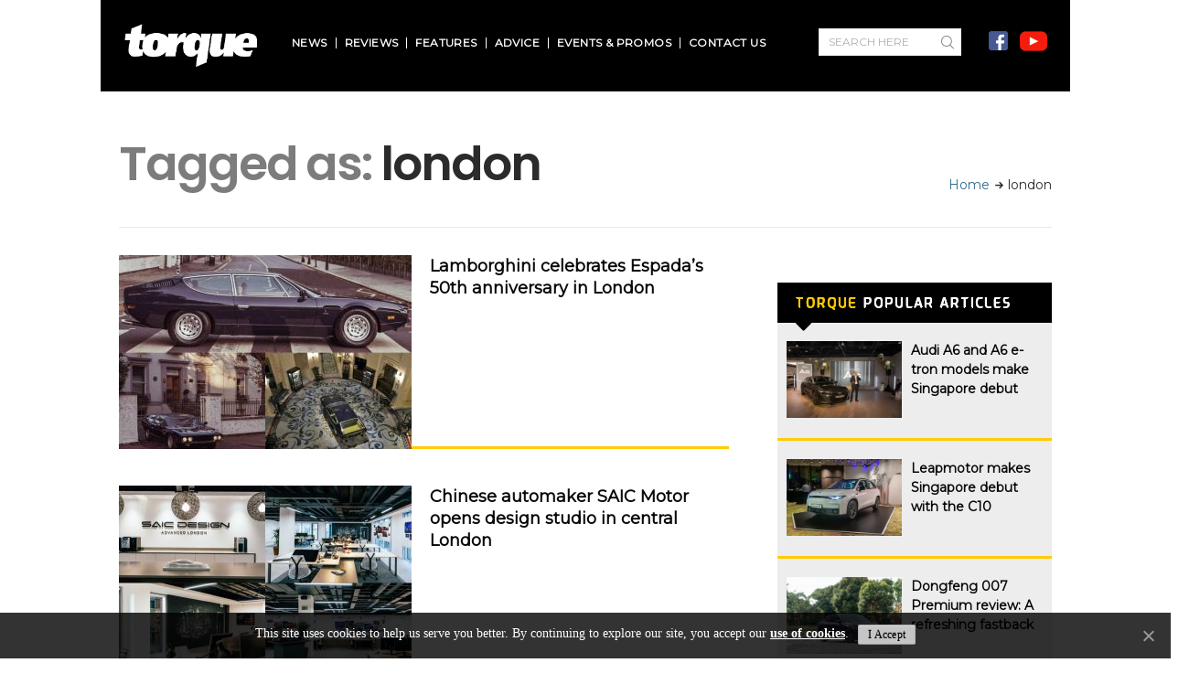

--- FILE ---
content_type: text/html; charset=UTF-8
request_url: https://www.torque.com.sg/tag/london/
body_size: 25780
content:
<!DOCTYPE html>
<script src="https://ajax.googleapis.com/ajax/libs/jquery/3.5.1/jquery.min.js"></script>

<html lang="en-US">
<head>
	<script type="text/javascript">
	$(document).ready(function() {
	    $(window).scroll(function() {
		  var y = $(this).scrollTop();
		  if (y <=99) {
		  		$('.site-section.airkit_row-sticky.airkit_vertical-top .container').css({display:'none'});
			   	
			} else if (y>=100) {
				$('.site-section.airkit_row-sticky.airkit_vertical-top .container').css({display:'block'});
			}
		});
	});
	</script>
	<style type="text/css">
		.airkit_vertical-top.affix .container {
			padding-top: 22px !important;
			padding-bottom: 30px !important;
		}


		div#ts_fixed-header-social .social-icons   {
			top: -5px;
			right: 55px;
			position:relative;
		}
		.social-icons {
			
			position:relative;
			right:12px;
		}
		div#ts_fixed-header-social .searchbox{
			right: 155px;
			position:relative;
		}
		.dptostyle #cboxWrapper {height:555px !important;}
		.dptostyle #cboxMiddleLeft,
		.dptostyle #cboxContent,
		.dptostyle #cboxLoadingOverlay,
		.dptostyle #cboxLoadingGraphic,
		.dptostyle #cboxMiddleRight {height: 512px !important;}
		.dptostyle #cboxClose {display:none;}
		.adtimer table {width:auto !important;}
		#ptocb_countdown {bottom:37px !important;}
		#colorbox {outline: none;}
		#cboxClose {border:0px;}
	</style>
	<meta charset="UTF-8" />
	<meta name="viewport" content="width=device-width, initial-scale=1.0, maximum-scale=1, minimum-scale=1, user-scalable=no">
	<!--[if IE]>
		<meta http-equiv="X-UA-Compatible" content="IE=9" />
	<![endif]-->
	
	<!--link rel="profile" href="http://gmpg.org/xfn/11" /-->
  	<!--link rel="pingback" href="https://www.torque.com.sg/xmlrpc.php" /-->
	
	<!-- google fonts -->
	<link href="https://fonts.googleapis.com/css?family=Montserrat" rel="stylesheet">
	<link href="https://fonts.googleapis.com/css?family=Exo" rel="stylesheet">

		<link rel="shortcut icon" href="/wp-content/themes/diginex-child/images/favicon.ico" type="image/x-icon">
	<link rel="apple-touch-icon-precomposed" href="/wp-content/themes/diginex-child/images/favicon.ico" />
	<meta name="msapplication-TileImage" content="/wp-content/themes/diginex-child/images/favicon.ico" />

	
	<!-- Facebook Pixel Code -->
	<script>
		!function(f,b,e,v,n,t,s)
		{if(f.fbq)return;n=f.fbq=function(){n.callMethod?
		n.callMethod.apply(n,arguments):n.queue.push(arguments)};
		if(!f._fbq)f._fbq=n;n.push=n;n.loaded=!0;n.version='2.0';
		n.queue=[];t=b.createElement(e);t.async=!0;
		t.src=v;s=b.getElementsByTagName(e)[0];
		s.parentNode.insertBefore(t,s)}(window,document,'script',
		'https://connect.facebook.net/en_US/fbevents.js');
		 fbq('init', '2289842064593055'); 
		fbq('track', 'PageView');
	</script>
	<noscript>
		 <img height="1" width="1" 
		src="https://www.facebook.com/tr?id=2289842064593055&ev=PageView
		&noscript=1"/>
	</noscript>
	<!-- End Facebook Pixel Code -->
	<!-- Global site tag (gtag.js) - Google Ads: 758952584 -->
	<script async src="https://www.googletagmanager.com/gtag/js?id=AW-758952584"></script>
	<script>
	  window.dataLayer = window.dataLayer || [];
	  function gtag(){dataLayer.push(arguments);}
	  gtag('js', new Date());

	  gtag('config', 'AW-758952584'); 
	</script>
	<!-- End Global site tag -->
	
	<!--Hongwei added 2019-12-18-->
	<!-- Global site tag (gtag.js) - Google Analytics -->
	<!-- Commented away to change gtag.js to gtm.js -->
	<!-- <script async src="https://www.googletagmanager.com/gtag/js?id=UA-338338-12"></script>
	<script>
		window.dataLayer = window.dataLayer || [];
		function gtag(){dataLayer.push(arguments);}
		gtag('js', new Date());
		gtag('config', 'UA-338338-12');
	</script> -->
	<!--End Google Analytics-->

	<!--Added on 2020-10-21-->
	<!-- Google Tag Manager --> 
	<script>(function(w,d,s,l,i){w[l]=w[l]||[];w[l].push({'gtm.start':
		new Date().getTime(),event:'gtm.js'});var f=d.getElementsByTagName(s)[0],
		j=d.createElement(s),dl=l!='dataLayer'?'&l='+l:'';j.async=true;j.src=
		'https://www.googletagmanager.com/gtm.js?id='+i+dl;f.parentNode.insertBefore(j,f);
		})(window,document,'script','dataLayer','GTM-T6GQXC8');</script>	<!-- End Google Tag Manager -->


	<!-- Web Extend -->
	<script type="text/javascript">
	var ScarabQueue = ScarabQueue || [];
	(function(id) {
	  if (document.getElementById(id)) return;
	  var js = document.createElement('script'); js.id = id;
	  js.src = '//cdn.scarabresearch.com/js/1C993F299CB568ED/scarab-v2.js';
	  var fs = document.getElementsByTagName('script')[0];
	  fs.parentNode.insertBefore(js, fs);
	})('scarab-js-api');
	</script>
	
		<!-- End Web Extend -->
	
	
		
	<!--Hongwe added 2019-12-17 09:28-->
	<script data-ad-client="ca-pub-4383576016459293" async src="https://pagead2.googlesyndication.com/pagead/js/adsbygoogle.js"></script>
	<title>london Archives | Torque</title>
<meta name='robots' content='max-image-preview:large' />

<!-- This site is optimized with the Yoast SEO Premium plugin v12.0.1 - https://yoast.com/wordpress/plugins/seo/ -->
<meta name="robots" content="noindex,follow"/>
<meta property="og:locale" content="en_US" />
<meta property="og:type" content="object" />
<meta property="og:title" content="london Archives | Torque" />
<meta property="og:url" content="https://www.torque.com.sg/tag/london/" />
<meta property="og:site_name" content="Torque" />
<meta name="twitter:card" content="summary" />
<meta name="twitter:title" content="london Archives | Torque" />
<script type='application/ld+json' class='yoast-schema-graph yoast-schema-graph--main'>{"@context":"https://schema.org","@graph":[{"@type":"WebSite","@id":"https://www.torque.com.sg/#website","url":"https://www.torque.com.sg/","name":"Torque","potentialAction":{"@type":"SearchAction","target":"https://www.torque.com.sg/?s={search_term_string}","query-input":"required name=search_term_string"}},{"@type":"CollectionPage","@id":"https://www.torque.com.sg/tag/london/#webpage","url":"https://www.torque.com.sg/tag/london/","inLanguage":"en-US","name":"london Archives | Torque","isPartOf":{"@id":"https://www.torque.com.sg/#website"}}]}</script>
<!-- / Yoast SEO Premium plugin. -->

<link rel='dns-prefetch' href='//www.formstack.com' />
<link rel='dns-prefetch' href='//maxcdn.bootstrapcdn.com' />
<link rel='dns-prefetch' href='//fonts.googleapis.com' />
<link rel="alternate" type="application/rss+xml" title="Torque &raquo; Feed" href="https://www.torque.com.sg/feed/" />
<link rel="alternate" type="application/rss+xml" title="Torque &raquo; Comments Feed" href="https://www.torque.com.sg/comments/feed/" />
<link rel="alternate" type="application/rss+xml" title="Torque &raquo; london Tag Feed" href="https://www.torque.com.sg/tag/london/feed/" />
<script type="text/javascript">
/* <![CDATA[ */
window._wpemojiSettings = {"baseUrl":"https:\/\/s.w.org\/images\/core\/emoji\/14.0.0\/72x72\/","ext":".png","svgUrl":"https:\/\/s.w.org\/images\/core\/emoji\/14.0.0\/svg\/","svgExt":".svg","source":{"concatemoji":"https:\/\/www.torque.com.sg\/wp-includes\/js\/wp-emoji-release.min.js"}};
/*! This file is auto-generated */
!function(i,n){var o,s,e;function c(e){try{var t={supportTests:e,timestamp:(new Date).valueOf()};sessionStorage.setItem(o,JSON.stringify(t))}catch(e){}}function p(e,t,n){e.clearRect(0,0,e.canvas.width,e.canvas.height),e.fillText(t,0,0);var t=new Uint32Array(e.getImageData(0,0,e.canvas.width,e.canvas.height).data),r=(e.clearRect(0,0,e.canvas.width,e.canvas.height),e.fillText(n,0,0),new Uint32Array(e.getImageData(0,0,e.canvas.width,e.canvas.height).data));return t.every(function(e,t){return e===r[t]})}function u(e,t,n){switch(t){case"flag":return n(e,"\ud83c\udff3\ufe0f\u200d\u26a7\ufe0f","\ud83c\udff3\ufe0f\u200b\u26a7\ufe0f")?!1:!n(e,"\ud83c\uddfa\ud83c\uddf3","\ud83c\uddfa\u200b\ud83c\uddf3")&&!n(e,"\ud83c\udff4\udb40\udc67\udb40\udc62\udb40\udc65\udb40\udc6e\udb40\udc67\udb40\udc7f","\ud83c\udff4\u200b\udb40\udc67\u200b\udb40\udc62\u200b\udb40\udc65\u200b\udb40\udc6e\u200b\udb40\udc67\u200b\udb40\udc7f");case"emoji":return!n(e,"\ud83e\udef1\ud83c\udffb\u200d\ud83e\udef2\ud83c\udfff","\ud83e\udef1\ud83c\udffb\u200b\ud83e\udef2\ud83c\udfff")}return!1}function f(e,t,n){var r="undefined"!=typeof WorkerGlobalScope&&self instanceof WorkerGlobalScope?new OffscreenCanvas(300,150):i.createElement("canvas"),a=r.getContext("2d",{willReadFrequently:!0}),o=(a.textBaseline="top",a.font="600 32px Arial",{});return e.forEach(function(e){o[e]=t(a,e,n)}),o}function t(e){var t=i.createElement("script");t.src=e,t.defer=!0,i.head.appendChild(t)}"undefined"!=typeof Promise&&(o="wpEmojiSettingsSupports",s=["flag","emoji"],n.supports={everything:!0,everythingExceptFlag:!0},e=new Promise(function(e){i.addEventListener("DOMContentLoaded",e,{once:!0})}),new Promise(function(t){var n=function(){try{var e=JSON.parse(sessionStorage.getItem(o));if("object"==typeof e&&"number"==typeof e.timestamp&&(new Date).valueOf()<e.timestamp+604800&&"object"==typeof e.supportTests)return e.supportTests}catch(e){}return null}();if(!n){if("undefined"!=typeof Worker&&"undefined"!=typeof OffscreenCanvas&&"undefined"!=typeof URL&&URL.createObjectURL&&"undefined"!=typeof Blob)try{var e="postMessage("+f.toString()+"("+[JSON.stringify(s),u.toString(),p.toString()].join(",")+"));",r=new Blob([e],{type:"text/javascript"}),a=new Worker(URL.createObjectURL(r),{name:"wpTestEmojiSupports"});return void(a.onmessage=function(e){c(n=e.data),a.terminate(),t(n)})}catch(e){}c(n=f(s,u,p))}t(n)}).then(function(e){for(var t in e)n.supports[t]=e[t],n.supports.everything=n.supports.everything&&n.supports[t],"flag"!==t&&(n.supports.everythingExceptFlag=n.supports.everythingExceptFlag&&n.supports[t]);n.supports.everythingExceptFlag=n.supports.everythingExceptFlag&&!n.supports.flag,n.DOMReady=!1,n.readyCallback=function(){n.DOMReady=!0}}).then(function(){return e}).then(function(){var e;n.supports.everything||(n.readyCallback(),(e=n.source||{}).concatemoji?t(e.concatemoji):e.wpemoji&&e.twemoji&&(t(e.twemoji),t(e.wpemoji)))}))}((window,document),window._wpemojiSettings);
/* ]]> */
</script>
<style id='wp-emoji-styles-inline-css' type='text/css'>

	img.wp-smiley, img.emoji {
		display: inline !important;
		border: none !important;
		box-shadow: none !important;
		height: 1em !important;
		width: 1em !important;
		margin: 0 0.07em !important;
		vertical-align: -0.1em !important;
		background: none !important;
		padding: 0 !important;
	}
</style>
<link rel='stylesheet' id='wp-block-library-css' href='https://www.torque.com.sg/wp-includes/css/dist/block-library/style.min.css' type='text/css' media='all' />
<style id='classic-theme-styles-inline-css' type='text/css'>
/*! This file is auto-generated */
.wp-block-button__link{color:#fff;background-color:#32373c;border-radius:9999px;box-shadow:none;text-decoration:none;padding:calc(.667em + 2px) calc(1.333em + 2px);font-size:1.125em}.wp-block-file__button{background:#32373c;color:#fff;text-decoration:none}
</style>
<style id='global-styles-inline-css' type='text/css'>
body{--wp--preset--color--black: #000000;--wp--preset--color--cyan-bluish-gray: #abb8c3;--wp--preset--color--white: #ffffff;--wp--preset--color--pale-pink: #f78da7;--wp--preset--color--vivid-red: #cf2e2e;--wp--preset--color--luminous-vivid-orange: #ff6900;--wp--preset--color--luminous-vivid-amber: #fcb900;--wp--preset--color--light-green-cyan: #7bdcb5;--wp--preset--color--vivid-green-cyan: #00d084;--wp--preset--color--pale-cyan-blue: #8ed1fc;--wp--preset--color--vivid-cyan-blue: #0693e3;--wp--preset--color--vivid-purple: #9b51e0;--wp--preset--gradient--vivid-cyan-blue-to-vivid-purple: linear-gradient(135deg,rgba(6,147,227,1) 0%,rgb(155,81,224) 100%);--wp--preset--gradient--light-green-cyan-to-vivid-green-cyan: linear-gradient(135deg,rgb(122,220,180) 0%,rgb(0,208,130) 100%);--wp--preset--gradient--luminous-vivid-amber-to-luminous-vivid-orange: linear-gradient(135deg,rgba(252,185,0,1) 0%,rgba(255,105,0,1) 100%);--wp--preset--gradient--luminous-vivid-orange-to-vivid-red: linear-gradient(135deg,rgba(255,105,0,1) 0%,rgb(207,46,46) 100%);--wp--preset--gradient--very-light-gray-to-cyan-bluish-gray: linear-gradient(135deg,rgb(238,238,238) 0%,rgb(169,184,195) 100%);--wp--preset--gradient--cool-to-warm-spectrum: linear-gradient(135deg,rgb(74,234,220) 0%,rgb(151,120,209) 20%,rgb(207,42,186) 40%,rgb(238,44,130) 60%,rgb(251,105,98) 80%,rgb(254,248,76) 100%);--wp--preset--gradient--blush-light-purple: linear-gradient(135deg,rgb(255,206,236) 0%,rgb(152,150,240) 100%);--wp--preset--gradient--blush-bordeaux: linear-gradient(135deg,rgb(254,205,165) 0%,rgb(254,45,45) 50%,rgb(107,0,62) 100%);--wp--preset--gradient--luminous-dusk: linear-gradient(135deg,rgb(255,203,112) 0%,rgb(199,81,192) 50%,rgb(65,88,208) 100%);--wp--preset--gradient--pale-ocean: linear-gradient(135deg,rgb(255,245,203) 0%,rgb(182,227,212) 50%,rgb(51,167,181) 100%);--wp--preset--gradient--electric-grass: linear-gradient(135deg,rgb(202,248,128) 0%,rgb(113,206,126) 100%);--wp--preset--gradient--midnight: linear-gradient(135deg,rgb(2,3,129) 0%,rgb(40,116,252) 100%);--wp--preset--font-size--small: 13px;--wp--preset--font-size--medium: 20px;--wp--preset--font-size--large: 36px;--wp--preset--font-size--x-large: 42px;--wp--preset--spacing--20: 0.44rem;--wp--preset--spacing--30: 0.67rem;--wp--preset--spacing--40: 1rem;--wp--preset--spacing--50: 1.5rem;--wp--preset--spacing--60: 2.25rem;--wp--preset--spacing--70: 3.38rem;--wp--preset--spacing--80: 5.06rem;--wp--preset--shadow--natural: 6px 6px 9px rgba(0, 0, 0, 0.2);--wp--preset--shadow--deep: 12px 12px 50px rgba(0, 0, 0, 0.4);--wp--preset--shadow--sharp: 6px 6px 0px rgba(0, 0, 0, 0.2);--wp--preset--shadow--outlined: 6px 6px 0px -3px rgba(255, 255, 255, 1), 6px 6px rgba(0, 0, 0, 1);--wp--preset--shadow--crisp: 6px 6px 0px rgba(0, 0, 0, 1);}:where(.is-layout-flex){gap: 0.5em;}:where(.is-layout-grid){gap: 0.5em;}body .is-layout-flow > .alignleft{float: left;margin-inline-start: 0;margin-inline-end: 2em;}body .is-layout-flow > .alignright{float: right;margin-inline-start: 2em;margin-inline-end: 0;}body .is-layout-flow > .aligncenter{margin-left: auto !important;margin-right: auto !important;}body .is-layout-constrained > .alignleft{float: left;margin-inline-start: 0;margin-inline-end: 2em;}body .is-layout-constrained > .alignright{float: right;margin-inline-start: 2em;margin-inline-end: 0;}body .is-layout-constrained > .aligncenter{margin-left: auto !important;margin-right: auto !important;}body .is-layout-constrained > :where(:not(.alignleft):not(.alignright):not(.alignfull)){max-width: var(--wp--style--global--content-size);margin-left: auto !important;margin-right: auto !important;}body .is-layout-constrained > .alignwide{max-width: var(--wp--style--global--wide-size);}body .is-layout-flex{display: flex;}body .is-layout-flex{flex-wrap: wrap;align-items: center;}body .is-layout-flex > *{margin: 0;}body .is-layout-grid{display: grid;}body .is-layout-grid > *{margin: 0;}:where(.wp-block-columns.is-layout-flex){gap: 2em;}:where(.wp-block-columns.is-layout-grid){gap: 2em;}:where(.wp-block-post-template.is-layout-flex){gap: 1.25em;}:where(.wp-block-post-template.is-layout-grid){gap: 1.25em;}.has-black-color{color: var(--wp--preset--color--black) !important;}.has-cyan-bluish-gray-color{color: var(--wp--preset--color--cyan-bluish-gray) !important;}.has-white-color{color: var(--wp--preset--color--white) !important;}.has-pale-pink-color{color: var(--wp--preset--color--pale-pink) !important;}.has-vivid-red-color{color: var(--wp--preset--color--vivid-red) !important;}.has-luminous-vivid-orange-color{color: var(--wp--preset--color--luminous-vivid-orange) !important;}.has-luminous-vivid-amber-color{color: var(--wp--preset--color--luminous-vivid-amber) !important;}.has-light-green-cyan-color{color: var(--wp--preset--color--light-green-cyan) !important;}.has-vivid-green-cyan-color{color: var(--wp--preset--color--vivid-green-cyan) !important;}.has-pale-cyan-blue-color{color: var(--wp--preset--color--pale-cyan-blue) !important;}.has-vivid-cyan-blue-color{color: var(--wp--preset--color--vivid-cyan-blue) !important;}.has-vivid-purple-color{color: var(--wp--preset--color--vivid-purple) !important;}.has-black-background-color{background-color: var(--wp--preset--color--black) !important;}.has-cyan-bluish-gray-background-color{background-color: var(--wp--preset--color--cyan-bluish-gray) !important;}.has-white-background-color{background-color: var(--wp--preset--color--white) !important;}.has-pale-pink-background-color{background-color: var(--wp--preset--color--pale-pink) !important;}.has-vivid-red-background-color{background-color: var(--wp--preset--color--vivid-red) !important;}.has-luminous-vivid-orange-background-color{background-color: var(--wp--preset--color--luminous-vivid-orange) !important;}.has-luminous-vivid-amber-background-color{background-color: var(--wp--preset--color--luminous-vivid-amber) !important;}.has-light-green-cyan-background-color{background-color: var(--wp--preset--color--light-green-cyan) !important;}.has-vivid-green-cyan-background-color{background-color: var(--wp--preset--color--vivid-green-cyan) !important;}.has-pale-cyan-blue-background-color{background-color: var(--wp--preset--color--pale-cyan-blue) !important;}.has-vivid-cyan-blue-background-color{background-color: var(--wp--preset--color--vivid-cyan-blue) !important;}.has-vivid-purple-background-color{background-color: var(--wp--preset--color--vivid-purple) !important;}.has-black-border-color{border-color: var(--wp--preset--color--black) !important;}.has-cyan-bluish-gray-border-color{border-color: var(--wp--preset--color--cyan-bluish-gray) !important;}.has-white-border-color{border-color: var(--wp--preset--color--white) !important;}.has-pale-pink-border-color{border-color: var(--wp--preset--color--pale-pink) !important;}.has-vivid-red-border-color{border-color: var(--wp--preset--color--vivid-red) !important;}.has-luminous-vivid-orange-border-color{border-color: var(--wp--preset--color--luminous-vivid-orange) !important;}.has-luminous-vivid-amber-border-color{border-color: var(--wp--preset--color--luminous-vivid-amber) !important;}.has-light-green-cyan-border-color{border-color: var(--wp--preset--color--light-green-cyan) !important;}.has-vivid-green-cyan-border-color{border-color: var(--wp--preset--color--vivid-green-cyan) !important;}.has-pale-cyan-blue-border-color{border-color: var(--wp--preset--color--pale-cyan-blue) !important;}.has-vivid-cyan-blue-border-color{border-color: var(--wp--preset--color--vivid-cyan-blue) !important;}.has-vivid-purple-border-color{border-color: var(--wp--preset--color--vivid-purple) !important;}.has-vivid-cyan-blue-to-vivid-purple-gradient-background{background: var(--wp--preset--gradient--vivid-cyan-blue-to-vivid-purple) !important;}.has-light-green-cyan-to-vivid-green-cyan-gradient-background{background: var(--wp--preset--gradient--light-green-cyan-to-vivid-green-cyan) !important;}.has-luminous-vivid-amber-to-luminous-vivid-orange-gradient-background{background: var(--wp--preset--gradient--luminous-vivid-amber-to-luminous-vivid-orange) !important;}.has-luminous-vivid-orange-to-vivid-red-gradient-background{background: var(--wp--preset--gradient--luminous-vivid-orange-to-vivid-red) !important;}.has-very-light-gray-to-cyan-bluish-gray-gradient-background{background: var(--wp--preset--gradient--very-light-gray-to-cyan-bluish-gray) !important;}.has-cool-to-warm-spectrum-gradient-background{background: var(--wp--preset--gradient--cool-to-warm-spectrum) !important;}.has-blush-light-purple-gradient-background{background: var(--wp--preset--gradient--blush-light-purple) !important;}.has-blush-bordeaux-gradient-background{background: var(--wp--preset--gradient--blush-bordeaux) !important;}.has-luminous-dusk-gradient-background{background: var(--wp--preset--gradient--luminous-dusk) !important;}.has-pale-ocean-gradient-background{background: var(--wp--preset--gradient--pale-ocean) !important;}.has-electric-grass-gradient-background{background: var(--wp--preset--gradient--electric-grass) !important;}.has-midnight-gradient-background{background: var(--wp--preset--gradient--midnight) !important;}.has-small-font-size{font-size: var(--wp--preset--font-size--small) !important;}.has-medium-font-size{font-size: var(--wp--preset--font-size--medium) !important;}.has-large-font-size{font-size: var(--wp--preset--font-size--large) !important;}.has-x-large-font-size{font-size: var(--wp--preset--font-size--x-large) !important;}
.wp-block-navigation a:where(:not(.wp-element-button)){color: inherit;}
:where(.wp-block-post-template.is-layout-flex){gap: 1.25em;}:where(.wp-block-post-template.is-layout-grid){gap: 1.25em;}
:where(.wp-block-columns.is-layout-flex){gap: 2em;}:where(.wp-block-columns.is-layout-grid){gap: 2em;}
.wp-block-pullquote{font-size: 1.5em;line-height: 1.6;}
</style>
<link rel='stylesheet' id='cookie-notice-front-css' href='https://www.torque.com.sg/wp-content/plugins/cookie-notice/css/front.min.css' type='text/css' media='all' />
<link rel='stylesheet' id='formstack-css-css' href='//www.formstack.com/forms/css/2/wordpress-post.css' type='text/css' media='all' />
<link rel='stylesheet' id='font-awesome-css' href='https://maxcdn.bootstrapcdn.com/font-awesome/4.7.0/css/font-awesome.min.css' type='text/css' media='all' />
<link rel='stylesheet' id='bxslider-style-css' href='https://www.torque.com.sg/wp-content/themes/diginex-child/css/jquery.bxslider.css' type='text/css' media='all' />
<link rel='stylesheet' id='diginex-bootstrap-css' href='https://www.torque.com.sg/wp-content/themes/diginex/css/bootstrap.css' type='text/css' media='all' />
<link rel='stylesheet' id='diginex-style-css' href='https://www.torque.com.sg/wp-content/themes/diginex/css/style.css' type='text/css' media='all' />
<style id='diginex-style-inline-css' type='text/css'>
            /*************** Theme:  Diginex Child *************/
            /*************** Theme Version:  1.0.0 ************/
            /*
            --------------------------------------------------------------------------------
                1. GENERAL COLOR
            --------------------------------------------------------------------------------
            */

            @media (min-width: 1170px) {
                .container, .ts-mega-menu .ts_is_mega_div{
                    max-width: 1380px;
                }  
            }          
            
            body{
                color: rgba(43,43,43,1);
            }
            .event-list-cal-excerpt{
                color: rgba(43,43,43,1);
            }
            #event-list-cal a{
                color: rgba(43,43,43,1);
            }
            .woocommerce #content div.product form.cart .variations label,
            .woocommerce div.product form.cart .variations label,
            .woocommerce-page #content div.product form.cart .variations label,
            .woocommerce-page div.product form.cart .variations label{
                color: rgba(43,43,43,1);
            }
            #searchform input[type="submit"]{
                background-color: rgba(43,43,43,1);
                color: rgba(43,43,43,1);
            }

            #searchform input[type="text"]:focus{
                border-color: rgba(43,43,43,1);
            }

            #searchform input[type="submit"]:hover{
                background-color: rgba(147,147,147,1);
                color: rgba(147,147,147,1);
            }
            .airkit_overlay-block > i{
                color: rgba(43,43,43,1);
            }

            /*
            --------------------------------------------------------------------------------
                2. LINK COLOR
            --------------------------------------------------------------------------------
            */
            a{
                color: rgba(49,106,142,1);
            }
            a:hover, a:focus{
                color: rgba(147,147,147,1);
            }
            .post-navigator ul li a:hover div{
                color: rgba(147,147,147,1);
            }
            .post-navigator ul li a div{
                color: rgba(49,106,142,1);
            }
            .post-navigator ul li a:hover div{
                color: rgba(147,147,147,1);
            }
            .woocommerce .woocommerce-breadcrumb a {
                color: rgba(49,106,142,1);   
            }
            .woocommerce .woocommerce-breadcrumb a:hover {
                color: rgba(147,147,147,1);   
            }
            /*
            --------------------------------------------------------------------------------
                3. PRIMARY COLOR
            --------------------------------------------------------------------------------
            */
            .joyslider .entry-category a,
            .ts-vertical-gallery .inner-gallery-container .bx-wrapper .bx-controls-direction a:before{
                background: rgba(43,43,43,1);
                color: rgba(43,43,43,1);
            }
            .airkit_page-header .archive-title span {
                color: rgba(43,43,43,1);
            }
            .archive-title strong {
                color: rgba(43,43,43,1);
            }
            .trigger-caption .button-trigger-cap{
                background-color: rgba(43,43,43,1);
                color: rgba(43,43,43,1);
            }
            .widget-title span:before{
                background-color: rgba(43,43,43,1);
            }
            body.ts-bordered-widgets .widget{
                border-top: 2px solid rgba(43,43,43,1);
            }

            .tweet-author,
            .tweet-entry .icon-twitter,
            .tweet-entry .tweet-data a{
                color: rgba(43,43,43,1);
            }

            .block-title-border-square-center .block-title-container:before,
            .block-title-border-square-left .block-title-container:before{
                border-color: rgba(43,43,43,1);
            }
            
            .ts-single-post .post-meta li a {
                color: rgba(43,43,43,1);
            }    
            .post-content blockquote:before,
            .post-content blockquote:after,
            .comment-content blockquote:before,
            .comment-content blockquote:after            {
                color: rgba(43,43,43,1);
            }

            .inline-featured{
                border-top: 4px solid rgba(43,43,43,1);
            }
            .inline-featured h5 i{
                color: rgba(43,43,43,1);
            }


            .joyslider .entry-category a:hover{
                background: rgba(147,147,147,1);
                color: rgba(147,147,147,1);
            }

            .view-video-play,
            article > header a.post-format-icon{
                background-color: rgba(43,43,43,1) !important;
                color: rgba(43,43,43,1) !important;
            }

            .vertical-slider .nav-arrows a{
                color: rgba(43,43,43,1);   
                border-color: rgba(43, 43, 43, 0.1);
            }

            .vertical-slider .nav-arrows a:hover{
                background-color: rgba(43,43,43,1);   
                color: rgba(43,43,43,1);
            }

            .menu-open .trigger-menu.close-menu{
                background-color: rgba(43,43,43,1);
                color: rgba(43,43,43,1);
            }
            .menu-open .trigger-menu.close-menu:hover{
                background-color: rgba(147,147,147,1);
                color: rgba(147,147,147,1);
            }
            .joyslider .slide-preview:hover{
                border-bottom-color: rgba(43,43,43,1);;
            }
            .nav-container ul.carousel-nav > li,
            .carousel-wrapper ul.carousel-nav > li{
                background-color: rgba(43,43,43,1);
                color: rgba(43,43,43,1);
            }

            .nav-container ul.carousel-nav > li:hover,
            .carousel-wrapper ul.carousel-nav > li:hover{
                background-color: rgba(147,147,147,1);
                color: rgba(147,147,147,1);
            }
            .carousel-wrapper .slick-dots .nav-dot:hover,
            .carousel-wrapper .slick-dots .slick-active .nav-dot{
                background-color: rgba(43,43,43,1);
            }

            .carousel-wrapper .slick-dots .nav-dot{
                border-color: rgba(43,43,43,1);   
            }

            .gallery-pagination-dot-selected{
                background: rgba(43,43,43,1);
            }
            .ts-video-fancybox span{
                background-color: rgba(43,43,43,1);
                color: rgba(43,43,43,1);
            }
            .ts-video-fancybox:hover span{
                color: rgba(147,147,147,1);
                background-color: rgba(147,147,147,1);
            }

            .ts-pricing-view article.featured{
                border-color: rgba(43,43,43,1);
            }

            
            .ts-pricing-view article .read-more,
            .ts-pricing-view .featured .read-more:hover{
                border-color: rgba(43,43,43,1);
                color: rgba(43,43,43,1);
            }

            .ts-pricing-view .featured .read-more,
            .ts-pricing-view article .read-more:hover{
                background-color: rgba(43,43,43,1);
                color: rgba(43,43,43,1);
            }

            .ts-powerlink .content::before{
                background-color: rgba(43,43,43,1);
            }

            .ts-powerlink:hover .content,
            .ts-powerlink:hover .content .button{
                color: rgba(43,43,43,1);   
            }

            .woocommerce span.onsale-after,
            .woocommerce-page span.onsale-after{
                border-bottom: 10px solid rgba(147,147,147,1);
            }
            .single-ts-gallery .entry-meta .entry-category > li > a:hover{
                color: rgba(147,147,147,1);
            }
            .ts-big-countdown li i {
                color: rgba(43,43,43,1);
            }
            .single-event .event-meta > li.delimiter,
            .single-event .event-meta > li.repeat{
                color: rgba(43,43,43,1);
            }
            .event-list-cal-single{
                background-color: rgba(43,43,43,1);
                color: rgba(43,43,43,1);
            }
            .flickr_badge_image:hover a img{
                border-color: rgba(43,43,43,1);
            }

            body.diginex .wp-playlist-light .wp-playlist-playing,
            body.diginex .mejs-controls .mejs-time-rail .mejs-time-current{
                background-color: rgba(43,43,43,1);
                color: rgba(43,43,43,1);
            }
            .post-meta ul li i{
                color: rgba(43,43,43,1);
            }

            article .read-more:hover{
                color: rgba(43,43,43,1);
                border-color: rgba(30,30,30,0.3);
            }
            .ts-timeline-view article::after {
                background-color: rgba(43,43,43,1);   
            }

            .bxslider .controls-direction span a{
                background-color: rgba(43,43,43,1);
                color: rgba(43,43,43,1);
            }
            .bx-wrapper .bx-pager.bx-default-pager a.active{
                background-color: rgba(43,43,43,1);
            }

            article .read-more.style-underline::after{
                border-color: rgba(43, 43, 43, 0.6);   
            }


            .woocommerce #content div.product p.price,
            .woocommerce #content div.product span.price,
            .woocommerce div.product p.price,
            .woocommerce div.product span.price,
            .woocommerce-page #content div.product p.price,
            .woocommerce-page #content div.product span.price,
            .woocommerce-page div.product p.price,
            .woocommerce-page div.product span.price,
            .woocommerce .woocommerce-message,
            .woocommerce-page .woocommerce-message {
                color: rgba(43,43,43,1);
            }

            .woocommerce span.onsale,
            .woocommerce-page span.onsale,
            .woocommerce #content div.product .woocommerce-tabs ul.tabs li{
                background: rgba(43,43,43,1);
                color: rgba(43,43,43,1);
            }
            .woocommerce #content div.product .woocommerce-tabs ul.tabs li.active a:after,
            .woocommerce div.product .woocommerce-tabs ul.tabs li.active a:after,
            .woocommerce-page #content div.product .woocommerce-tabs ul.tabs li.active a:after,
            .woocommerce-page div.product .woocommerce-tabs ul.tabs li.active a:after{
                border-color: rgba(43,43,43,1);
            }
            .woocommerce #content .woocommerce-result-count{
                color: rgba(43,43,43,1);
                border-color: rgba(43,43,43,1);
            }
            .woocommerce .widget_price_filter .ui-slider .ui-slider-range,
            .woocommerce-page .widget_price_filter .ui-slider .ui-slider-range,
            .woocommerce .widget_price_filter .ui-slider .ui-slider-handle,
            .woocommerce-page .widget_price_filter .ui-slider .ui-slider-handle{
                background-color: rgba(43,43,43,1);
            }
            .woocommerce .widget_layered_nav_filters ul li a,
            .woocommerce-page .widget_layered_nav_filters ul li a{
                background-color: rgba(43,43,43,1);
                border-color: rgba(43,43,43,1);
            }
            .woocommerce #content .quantity .minus:hover,
            .woocommerce .quantity .minus:hover,
            .woocommerce-page #content .quantity .minus:hover,
            .woocommerce-page .quantity .minus:hover,
            .woocommerce #content .quantity .plus:hover,
            .woocommerce .quantity .plus:hover,
            .woocommerce-page #content .quantity .plus:hover,
            .woocommerce-page .quantity .plus:hover{
                background-color: rgba(147,147,147,1);
                color: rgba(147,147,147,1);
            }
            .woocommerce #content input.button.alt,
            .woocommerce #respond input#submit.alt,
            .woocommerce a.button.alt,
            .woocommerce button.button.alt,
            .woocommerce input.button.alt,
            .woocommerce-page #content input.button.alt,
            .woocommerce-page #respond input#submit.alt,
            .woocommerce-page button.button.alt
            .woocommerce-page a.button.alt,
            .woocommerce-page input.button.alt{
                background-color: rgba(43,43,43,1);
                color: rgba(43,43,43,1);
            }
            .woocommerce #content input.button.alt:hover,
            .woocommerce #respond input#submit.alt:hover,
            .woocommerce a.button.alt:hover,
            .woocommerce button.button.alt:hover,
            .woocommerce input.button.alt:hover,
            .woocommerce-page #content input.button.alt:hover,
            .woocommerce-page #respond input#submit.alt:hover,
            .woocommerce-page a.button.alt:hover,
            .woocommerce-page button.button.alt:hover,
            .woocommerce-page input.button.alt:hover{
                color: rgba(147,147,147,1) !important;
                background-color: rgba(147,147,147,1);
            }
            .woocommerce .woocommerce-info,
            .woocommerce-page .woocommerce-info,
            .woocommerce .woocommerce-message,
            .woocommerce-page .woocommerce-message{
                border-color: rgba(43,43,43,1);
            }
            .woocommerce .woocommerce-error,
            .woocommerce-page .woocommerce-error{
                border-color: #a80023;
            }
            .woocommerce .widget_price_filter .price_slider_amount .button{
                background-color: rgba(43,43,43,1);
                color: rgba(43,43,43,1);
            }
            .woocommerce .widget_price_filter .price_slider_amount .button:hover{
                background-color: rgba(43,43,43,1);
                color: rgba(43,43,43,1);
            }
            .woocommerce .woocommerce-error:before,
            .woocommerce-page .woocommerce-error:before{
                color: #a80023;
            }
            .woocommerce .woocommerce-info:before,
            .woocommerce-page .woocommerce-info:before,
            .woocommerce .woocommerce-message:before,
            .woocommerce-page .woocommerce-message:before{
                color: rgba(43,43,43,1);
            }

            .woocommerce .ts-product-view article .add_to_cart_button,
            .woocommerce .ts-product-view article .added_to_cart,
            .woocommerce .ts-product-view article .ajax_add_to_cart{
                border-color: rgba(43,43,43,1);
                color: rgba(43,43,43,1);
                background-color: transparent;
            }
            .woocommerce .ts-product-view article .add_to_cart_button:hover,
            .woocommerce .ts-product-view article .added_to_cart:hover,
            .woocommerce .ts-product-view article .ajax_add_to_cart:hover{
                background-color: rgba(43,43,43,1);
                color: rgba(43,43,43,1);
            }

            #product-slider li img.flex-active {
                border-color: rgba(43,43,43,1);
            }

            .woocommerce .share-options li[data-social="show-more"] a:before{
                background-color: rgba(43,43,43,1);                
            }

            .block-title-lineariconcenter .block-title-container i[class^="icon"]{
                color: rgba(43,43,43,1);
            }
            .ts-clients-view div[data-tooltip]:hover:before {
                background-color: rgba(43,43,43,1);
                color: rgba(43,43,43,1);
            }
            .ts-clients-view div[data-tooltip]:hover:after {
                border-top-color: rgba(43,43,43,1);
            }

            .searchbox input[type="text"]:focus{
                border-bottom-color: rgba(43,43,43,1);
            }
            .searchbox input.searchbutton:hover + i.icon-search{
                color: rgba(43,43,43,1);
            }
            .search-no-results .searchpage,
            .search .attention{
                color: rgba(43,43,43,1);
            }
            #commentform .form-submit input[type="submit"]{
                color: rgba(43,43,43,1);
            }
            .ts-pagination-more {
                background: rgba(43,43,43,1);
                color: rgba(43,43,43,1);
            }
            .ts-pagination-more:not(.loading):hover{
                background: rgba(147,147,147,1);
                color: rgba(147,147,147,1);
            }
            .ts-pagination-more .spinner {
                border-left: 3px solid rgba(43,43,43,1);
                border-right: 3px solid rgba(43,43,43,1);
            }
            .ts-ball-scale-pulse {
                color: rgba(43,43,43,1);
            }

            .ts-callaction a.continue,
            .commentlist > li .comment .comment-reply-link{
                background-color: rgba(43,43,43,1);
                color: rgba(43,43,43,1);
            }
            .block-title-lineafter .block-title-container .the-title:after{
                background-color: rgba(43,43,43,1);
            }

            .ts-testimonials .carousel-wrapper .carousel-nav > li:hover {
                border-color:  rgba(43,43,43,1);
            }

            .ts-testimonials article .entry-author:hover a {
                color: rgba(43,43,43,1);
            }
            .ts-testimonials .image-below section,
            .ts-testimonials .image-below section::after{
                border-color: rgba(43,43,43,1);   
            }
            .post-navigator ul li a{
                border-top-color: rgba(43,43,43,1);
            }
            .post-navigator ul li a:hover{
                border-top-color: rgba(43,43,43,1);
            }
            #commentform .form-submit input[type="submit"]{
                background-color: rgba(43,43,43,1);
            }
            #commentform .form-submit input[type="submit"]:hover {
                background-color: rgba(147,147,147,1);
                color: rgba(147,147,147,1);
            }
            .block-title-linerect .block-title-container:before{
                background-color: rgba(43,43,43,1);
            }
            .delimiter.iconed:before{
                color: rgba(43,43,43,1);
            }
            .block-title-leftrect .block-title-container:before{
                background-color: rgba(43,43,43,1);
            }
            a.tag:hover, a[rel="tag"]:hover{
                color: rgba(43,43,43,1);
            }

            .ts-article-accordion article .bs-toggle,
            .ts-article-accordion article .entry-meta-categories li,
            .ts-toggle-box .toggle-heading i{
                color: rgba(43,43,43,1);   
            }

            #instagram_widget li section{
                background-color: rgba(43, 43, 43, 0.8);   
            }

            button.contact-form-submit,
            #article-progress-bar {
                background: rgba(43,43,43,1);
                color: rgba(43,43,43,1);
            }
            button.contact-form-submit:hover,
            button.contact-form-submit:focus{
                background: rgba(147,147,147,1);
                color: rgba(147,147,147,1);
            }
            .comment-form input:focus,
            .comment-form textarea:focus,
            .contact-form input:focus,
            .contact-form textarea:focus {
                border-bottom-color: rgba(43,43,43,1);
            }

            .ts-pagination ul .page-numbers{
                background: #f7f7f7;
                color: #343434;
            }
            .entry-categories-large > li > a,
            .ts-pagination ul .page-numbers.current{
                background: rgba(43,43,43,1);
                color: rgba(43,43,43,1);
            }

            .btn.active{
                background-color: rgba(43,43,43,1);
                color: rgba(43,43,43,1);
            }
            .mCS-dark.mCSB_scrollTools .mCSB_dragger .mCSB_dragger_bar{
                background: rgba(43,43,43,1);
            }
            .mCS-dark.mCSB_scrollTools .mCSB_dragger .mCSB_dragger_bar:hover,
            .mCS-dark.mCSB_scrollTools .mCSB_dragger:hover .mCSB_dragger_bar{
                background: rgba(147,147,147,1);
            }

            .nav-tabs .tab-item.active > a:before,
            .nav-tabs .tab-item.active > a:hover:before,
            .nav-tabs .tab-item.active > a:focus:before{
                border-color: rgba(43,43,43,1);
            }

            .ts-tab-container .ts-tabs-nav{
                border-color: rgba(43,43,43,1);
            }

            .ts-tab-container .nav-tabs > li a:hover,
            .ts-tab-container .nav-tabs > li.active a, 
            .ts-tab-container .nav-tabs > li.active a:hover, 
            .ts-tab-container .nav-tabs > li.active a:focus,
            .ts-tab-container.display-vertical .nav-tabs > li::before,
            .ts-tab-container.display-vertical .nav-tabs > li > a:hover::after,
            .ts-tab-container.display-vertical .nav-tabs > li.active > a::after{
                border-color: rgba(43,43,43,1);
                color: rgba(43,43,43,1);   
            }

            .ts-tags-container > a:after,
            .ts-tags-container a.tag:hover{
                background: rgba(43,43,43,1);
            }
            article .is-sticky-div{
                color: rgba(43,43,43,1);
                background-color: rgba(43,43,43,1);
            }

            .post-content .event-meta-details li i{
                color: rgba(43,43,43,1);
            }

            .post-author-box + .delimiter i{
                color: rgba(43,43,43,1);
            }

            .ts-get-calendar.ts-next:hover, .ts-get-calendar.ts-prev:hover {
                background-color: rgba(43,43,43,1);
                color: rgba(43,43,43,1);
            }

            .ts-event-title a{
                background: rgba(43,43,43,1);
                color: rgba(43,43,43,1);
            }
            .ts-small-countdown .time-remaining li > span{
                background-color: rgba(43,43,43,1);
                color: rgba(43,43,43,1);
            }

            .ts-timeline-view section .entry-meta:before{
                background-color: rgba(43,43,43,1);
                border-color: #fff;
            }

            .ts-iconbox-bordered figure figcaption .btn,
            .ts-iconbox-background figure figcaption .btn{
                background-color: rgba(43,43,43,1);
                color: rgba(43,43,43,1);
            }
            .ts-iconbox-bordered figure figcaption .btn:hover,
            .ts-iconbox-background figure figcaption .btn:hover{
                background-color: rgba(147,147,147,1);
                color: rgba(147,147,147,1);
            }
            .ts-article-accordion .panel-heading .entry-icon{
                color: rgba(43,43,43,1);
            }

            .single .post-rating .rating-items li .rating-title:before{
                background-color: rgba(43,43,43,1);
            }

            .ts-pagination-more{
                border-color: rgba(43,43,43,1);
            }
            .ts-pagination-more:before, .ts-pagination-more:after, .ts-pagination-more span:before, .ts-pagination-more span:after{
                background: rgba(43,43,43,1);
            }

            .nav-fillslide a.prev .icon-wrap, .nav-fillslide a.next .icon-wrap{
                border-color: rgba(43,43,43,1);
                color: #555;
            }
            .nav-fillslide h3 {
                color: rgba(43,43,43,1);
            }
            .searchbox .hidden-form-search i.icon-search:hover{
                color: rgba(147,147,147,1);
            }
            .searchbox .hidden-form-search .search-close{
                color: rgba(43,43,43,1);
            }
            .searchbox .hidden-form-search .search-close:hover{
                color: rgba(147,147,147,1);
            }
            .ts-select-by-category li.active a{
                border-top: 2px solid rgba(43,43,43,1);
                color: rgba(43,43,43,1);
            }
            #mc4wp_email:active,
            #mc4wp_email:focus{
                border-color: rgba(43,43,43,1);
            }
            .mc4wp-form input[type="submit"]:hover{
                color: rgba(43,43,43,1);
                border-color: rgba(43,43,43,1);
            }
            .post-tags .tags-container a[rel="tag"]{
                color: rgba(43,43,43,1);
            }
            .post-tags .tags-container a[rel="tag"]:hover{
                color: rgba(147,147,147,1);
            }
            .flickity-page-dots .dot.is-selected{
                background-color: rgba(43,43,43,1);
            }
            .fotorama__thumb-border{
                border-color: rgba(43,43,43,1);
            }
            .ts-post-nav .post-nav-content  >  span{
                color: rgba(43,43,43,1);
            }

            .news-label {
                background-color: rgba(43,43,43,1);
                color: rgba(43,43,43,1);
            }  

            .mosaic-view article:hover .ts-hover{
                background-color: rgba(43,43,43,1);
            }
            .related-title i,
            .title-author-box i,
            #comments-title i:first-child{
                color: rgba(43,43,43,1);
            }

            /* Page meta primary color */
            .ts-single-page .post-meta li,
            .ts-single-page .post-meta .entry-meta-author > a{
                color: rgba(43,43,43,1);
            }            

            .is-sticky-div{
                background: rgba(43,43,43,1);
                color: rgba(43,43,43,1);
            }

            .teams article:hover{
                color: rgba(43,43,43,1);   
                background: rgba(43,43,43,1);                
            }

            .teams article:hover .entry-title{
                color: rgba(43,43,43,1);   
            }

            .vertical-slider .lSGallery li .mini-caption {
                background: rgba(43, 43, 43, 0.85);                
                color: rgba(43,43,43,1); 
            }

            .widget_nav_menu .nav-pills > li.active > a, 
            .widget_nav_menu .nav-pills > li.active > a:hover, 
            .widget_nav_menu .nav-pills > li.active > a:focus{
                color: rgba(43,43,43,1);    
            }

            .gbtr_dynamic_shopping_bag .count{
                background-color: rgba(43,43,43,1);   
                color: rgba(43,43,43,1);
            }   
                     
            .gbtr_dynamic_shopping_bag .gbtr_minicart_wrapper a.button {
                background-color: rgba(43,43,43,1);   
                color: rgba(43,43,43,1);                
            }   
            .gbtr_dynamic_shopping_bag .gbtr_minicart_wrapper a.button:hover {
                background-color: rgba(147,147,147,1);
                color: rgba(147,147,147,1);
            }
            
            /*
            --------------------------------------------------------------------------------
                4. SECONDARY COLOR
            --------------------------------------------------------------------------------
            */
            .post-edit-link{
                color: rgba(43,43,43,1);
            }
            .post-edit-link:hover{
                color: rgba(147,147,147,1);
                border-color: rgba(147,147,147,1);
            }
            .ts-big-countdown .time-remaining > li > div{
                color: rgba(43,43,43,1);
            }
            .single-event .event-time{
                color: rgba(43,43,43,1);
            }

            .event-list-cal th {
                background-color: rgba(43,43,43,1);
                color: rgba(43,43,43,1);
                border-color: rgba(147,147,147,1);
                text-shadow: 1px 1px 0 rgba(147,147,147,1);
            }
            .event-list-cal td.today .event-list-cal-day{
                background-color: rgba(43,43,43,1);
                color: rgba(43,43,43,1);
                text-shadow: 1px 1px 0px rgba(147,147,147,1);
            }
            .widget_list_events .widget-meta .date-event .day{
                color: rgba(43,43,43,1);
            }

            .ts-team-single  .team-categories > li{
                background-color: rgba(43,43,43,1);
                color: rgba(43,43,43,1);
            }
            
            .woocommerce #content .quantity .minus,
            .woocommerce .quantity .minus,
            .woocommerce-page #content .quantity .minus,
            .woocommerce-page .quantity .minus,
            .woocommerce #content .quantity .plus,
            .woocommerce .quantity .plus,
            .woocommerce-page #content .quantity .plus,
            .woocommerce-page .quantity .plus{
                background-color: rgba(43,43,43,1);
                color: rgba(43,43,43,1);
            }
            .woocommerce #content input.button,
            .woocommerce #respond input#submit,
            .woocommerce a.button,
            .woocommerce button.button,
            .woocommerce input.button,
            .woocommerce-page #content input.button,
            .woocommerce-page #respond input#submit,
            .woocommerce-page a.button,
            .woocommerce-page button.button,
            .woocommerce-page input.button,
            .woocommerce .woocommerce-error .button,
            .woocommerce .woocommerce-info .button,
            .woocommerce .woocommerce-message .button,
            .woocommerce-page .woocommerce-error .button,
            .woocommerce-page .woocommerce-info .button,
            .woocommerce-page .woocommerce-message .button{
                background: rgba(43,43,43,1);
                color: rgba(43,43,43,1);
            }
            .woocommerce #content input.button:hover,
            .woocommerce #respond input#submit:hover,
            .woocommerce a.button:hover,
            .woocommerce button.button:hover,
            .woocommerce input.button:hover,
            .woocommerce-page #content input.button:hover,
            .woocommerce-page #respond input#submit:hover,
            .woocommerce-page a.button:hover,
            .woocommerce-page button.button:hover,
            .woocommerce-page input.button:hover{
                background: rgba(147,147,147,1);
                color: rgba(147,147,147,1);
            }

            .ts-callaction a.continue:hover{
                background-color: rgba(43,43,43,1);
                color: rgba(43,43,43,1);
            }

            .ts-pagination ul .page-numbers:hover{
                background: rgba(43,43,43,1);
                color: rgba(43,43,43,1);
            }
            .purchase-btn{
                color: rgba(43,43,43,1);
            }
            .purchase-btn:hover{
                background: rgba(43,43,43,1);
            }
            .ts-small-countdown .time-remaining li > i{
                color: rgba(43,43,43,1);
            }
            .ts-events-calendar tr td.calendar-day-head{
                background: rgba(43,43,43,1);
                color: rgba(43,43,43,1);
            }
            .mosaic-images article.button-link header::after,
            .mosaic-images article.button-link .entry-title{
                background: rgba(43,43,43,1);
                color: rgba(43,43,43,1);                
            }

            .mosaic-images article.button-link .entry-title:hover{
                background: rgba(147,147,147,1);
                color: rgba(43,43,43,1);                
            }          

            /*
            --------------------------------------------------------------------------------
                5. META COLOR
            --------------------------------------------------------------------------------
            */
            .single-ts-gallery .post-date .entry-meta-date > li.meta-month{
                color: rgba(124,124,124,1);
            }
            .archive-title,
            .archive-desc p,
            footer .related .related-list .related-content .ts-view-entry-meta-date {
                color: rgba(124,124,124,1);
            }
            .ts-big-countdown .time-remaining > li > span,
            article .entry-meta-category,
            article .entry-category > li > a{
                color: rgba(43,43,43,1);
            }
            article .entry-category > li > a:hover{
                color: rgba(147,147,147,1);
            }
            .single-event .event-meta > li span.meta{
                color: rgba(124,124,124,1);
                font-size: 13px;
            }
            .widget_list_events .widget-meta .date-event .month{
                color: rgba(124,124,124,1);
            }
            .ts-team-single .member-content .position{
                color: rgba(124,124,124,1);
            }

            .single .page-subtitle{
                color: rgba(124,124,124,1);
            }
            .single .single-meta-sidebar .inner-aside .entry-post-comments a{
                color: rgba(124,124,124,1);
            }
            .search-results .searchcount{
                color: rgba(124,124,124,1);
            }

            .time-remaining li span{
                color: rgba(124,124,124,1);
            }

            ts-single-post [class*="term-"] .widegt .touchsize-likes .touchsize-likes-count{
                color: rgba(124,124,124,1);   
            }

            .entry-meta{
                color: rgba(124,124,124,1);
            }

            .ts-article-accordion .entry-meta-date{
                color: rgba(124,124,124,1);
            }
            .teams article .article-excerpt{
                color: rgba(124,124,124,1);
            }
            .post-meta li,
            .post-meta li a{
                color: rgba(124,124,124,1);   
            }

            .single-style-3 .single-author li,
            .single-style-3 .single-author li a,            
            .single-style-3 .heading-meta .touchsize-likes{
                color: rgba(124,124,124,1);   
            }

            .ts-single-page .page-meta .entry-meta-date,
            .ts-single-post .post-meta .entry-meta-author > span, 
            .ts-single-post [class*="term-"] .post-meta .entry-meta-date{
                color: rgba(124,124,124,1);      
            }
            
            .nav-fillslide div span {
                color: rgba(124,124,124,1);
                border-color: rgba(124,124,124,1);
            }
            .nav-fillslide p{
                color: rgba(124,124,124,1);
            }
            .widget .count-item{
                color: rgba(124,124,124,1);
            }
            .ts-video-carousel .slides .carousel-meta li{
                color: rgba(124,124,124,1);
            }
            .single-ts-gallery .inner-gallery-container .overlay-effect .entry-overlay .entry-controls > li > a,
            .ts-gallery-element .overlay-effect .entry-overlay .entry-controls > li > a{
                color: rgba(124,124,124,1);
            }
            .single-ts-gallery .single_gallery1 .entry-controls > li > a,
            .ts-gallery-element .entry-controls > li > a{
                border-color: rgba(124,124,124,1);
            }
            .single-ts-gallery .entry-category > li > a{
                color: rgba(124,124,124,1);
            }
            .protected-post-form .lead{
                color: rgba(124,124,124,1);
            }
            .single-ts-gallery .inner-gallery-container .overlay-effect .entry-overlay .social-sharing > li > a,
            .ts-gallery-element .overlay-effect .entry-overlay .social-sharing > li > a{
                color: rgba(124,124,124,1);
            }

            .ts-timeline-view article .entry-meta{
                color: rgba(124,124,124,1);
            }
            .ts-timeline-view article .entry-meta .entry-month{
                color: rgba(43,43,43,1);
            }

            article .entry-meta a,
            article .read-more{
                color: rgba(124,124,124,1);
            }

            .ts-single-post [class*="term-"] .widget .touchsize-likes .touchsize-likes-count::before {
                color: rgba(124,124,124,1);   
            }

            /*
            --------------------------------------------------------------------------------
                6. VIEWS COLOR
            --------------------------------------------------------------------------------
            */
            .post-tags .tags-container a[rel="tag"]:hover{
                background-color: transparent;
            }

            .entry-excerpt{
                color: rgba(147,147,147,1);
            }
        
            section[class$="-view"] article .entry-title,
            .ts-featured-area article .entry-title,
            .boca-slides article .entry-title,
            .ts-product-view article .entry-title,
            .ts-article-accordion .entry-title,
            .category-grids .grid-view article .entry-title,
            .category-grids .small-articles-container .small-article .entry-title{
                color: rgba(43,43,43,1);
            }
                
            section[class$="-view"] article .entry-title:hover,
            .ts-product-view article .entry-title:hover,
            .category-grids .grid-view article .entry-title:hover,
            .boca-slides article .entry-title:hover,
            .ts-article-accordion .entry-title:hover,
            .category-grids .grid-view article .entry-title:hover,
            .category-grids .small-articles-container .small-article .entry-title:hover{
                color: rgba(43,43,43,1);
            }


            /*
            --------------------------------------------------------------------------------
                7. MENU COLOR
            --------------------------------------------------------------------------------
            */

            .airkit_menu .navbar-default .navbar-nav > li > a {
                color: rgba(43,43,43,1);
            }

            .airkit_menu[class*="menu-element-"] .navbar-default .navbar-collapse,
            .airkit_menu[class*="menu-element-"] .navbar-default .navbar-collapse > ul > li,
            .airkit_sidebar-menu[class*="menu-element-"] .navbar-default{
                background-color: rgba(0,0,0,1);
            }            

            .airkit_menu .navbar-default .navbar-nav > li > a:hover{
                color: rgba(255,203,5,1)            }

            .airkit_sidebar-menu[class*="menu-element-"] .navbar-default,
            .airkit_menu[class*="menu-element-"] .navbar-default .navbar-nav > li,
            .airkit_menu[class*="menu-element-"] .navbar-default .navbar-nav > li > a{
                color: rgba(43,43,43,1)            }

            .airkit_menu[class*="menu-element-"] .navbar-default .navbar-nav > li:hover,
            .airkit_menu[class*="menu-element-"] .navbar-default .navbar-nav > li > a:hover{
                background-color: rgba(0,0,0,1);
                color: rgba(255,203,5,1);
            }

            /* submenu colors */
            .airkit_menu[class*="menu-element-"] .navbar-default .dropdown-menu{
                background-color: rgba(255,203,5,1);
                color: rgba(3,3,3,1);
            }

            .airkit_menu[class*="menu-element-"] .navbar-default .dropdown-menu li a{
                color: rgba(3,3,3,1);
            }

            .airkit_menu .nav-pills li.menu-item.active > a,
            .airkit_menu[class*="menu-element-"] .navbar-default .dropdown-menu li > a:hover{
                background-color: rgba(255,203,5,1);
                color: rgba(3,3,3,1);
            }

            .airkit_menu .navbar-default li.current-menu-item > a,
            .airkit_menu .navbar-default li.current-menu-ancestor > a {
                color: rgba(255,203,5,1) !important;
            }

            .airkit_menu .navbar-default li.current-menu-item > a:hover,
            .airkit_menu .navbar-default li.current-menu-ancestor > a:hover {
                color: rgba(255,203,5,1) !important;
            }               


            /* Sticky menu colors  */
            .airkit_menu.affix,
            .airkit_menu[class*="menu-element-"].affix .navbar-default .navbar-collapse {
                background-color: #FFFFFF !important;
            }

            .airkit_menu.affix .navbar-default .navbar-nav > li > a{
                color: #111111 !important;
            }

            .airkit_menu.affix .navbar-default .navbar-nav > li > a:hover{
                color: #444444 !important;
                background-color: #fcfcfc!important;
            }

            .airkit_menu.affix[class*="menu-element-"] .navbar-default .navbar-collapse,
            .airkit_menu.affix[class*="menu-element-"] .navbar-default .navbar-collapse > ul > li,
            .airkit_sidebar-menu.affix[class*="menu-element-"] .navbar-default{
                background-color: #FFFFFF !important;
            }

        
            .airkit_menu.affix[class*="menu-element-"] .navbar-default .navbar-nav > li,
            .airkit_menu.affix[class*="menu-element-"] .navbar-default .navbar-nav > li > a{
                background-color: #FFFFFF !important;
                color: #111111 !important;
            }
            .airkit_menu.affix[class*="menu-element-"] .navbar-default .navbar-nav > li:hover,
            .airkit_menu.affix[class*="menu-element-"] .navbar-default .navbar-nav > li > a:hover{
                background-color: #fcfcfc!important;
                color: #444444 !important;
            }


            
            /* Font sizes options */
            @media screen and (min-width: 960px) {
                /* Single post title sizes */
                .post-title{
                    font-size: 62px;
                    line-height: 70px;
                }
                .single-style-6 .post-title{
                    font-size: 52px;
                    line-height: 56px;
                }
                .page-title{
                    font-size: 62px;
                    line-height: 70px;
                }
                .single-gallery-title{
                    font-size: 62px;
                    line-height: 70px;
                }
                .single-video-title{
                    font-size: 62px;
                    line-height: 70px;
                }
                .grid-view article .entry-title{
                    font-size: 20px;
                    line-height: 26px;
                }
                .ts-list-view article .entry-title{
                    font-size: 36px;
                    line-height: 42px;
                }
                .thumbnail-view article .entry-title{
                    font-size: 18px;
                    line-height: 24px;
                }
                .thumbnail-view.cols-by-6 article .entry-title{
                    font-size: 13px;
                    line-height: 19px;
                }
                .thumbnail-view.cols-by-4 article .entry-title{
                    font-size: 14px;
                    line-height: 20px;
                }
                .site-section.ts-expanded-row .thumbnail-view article .entry-title{
                    font-size: 26px;
                    line-height: 30px;
                }
                .ts-featured-area.style-2 .feat-area-column article .entry-title{
                    font-size: 15px;
                    line-height: 20px;
                }
                .mosaic-view article .entry-title{
                    font-size: 18px;
                    line-height: 24px;
                }
                .mosaic-view .is-big article .entry-title{
                    font-size: 26px;
                    line-height: 32px;
                }
                .mosaic-view.mosaic-style-3 .is-big article .entry-title{
                    font-size: 30px;
                    line-height: 36px;
                }

                .ts-timeline-view article .entry-title{
                    font-size: 36px;
                    line-height: 42px;
                }
                /* Big posts view */
                .big-view article .entry-title,
                .airkit_grease-slider article .entry-title{
                    font-size: 36px;
                    line-height: 42px;
                }
                .col-lg-9 .big-view article .entry-title,
                .col-lg-8 .big-view article .entry-title{
                    font-size: 28px;
                    line-height: 34px;
                }
                .big-view .article-split-1-3 article .entry-title{
                    font-size: 24px;
                    line-height: 28px;
                }
                .col-lg-9 .big-view .article-split-1-3 article .entry-title,
                .col-lg-8 .big-view .article-split-1-3 article .entry-title{
                    font-size: 22px;
                    line-height: 28px;
                }

                .super-view article .entry-title{
                    font-size: 36px;
                    line-height: 42px;
                }

                .ts-expanded-row .mosaic-view article .entry-title{
                    font-size: 22px;
                    line-height: 24px;
                }
            }
            body{font-size:14px;font-family: "Merriweather Sans";font-weight: normal;font-style: normal;letter-spacing: 0em;text-decoration: none;text-transform: none;line-height: inherit;
                        }h1{font-size:52px;font-family: "Poppins";font-weight: 600;font-style: normal;letter-spacing: -0.04em;text-decoration: none;text-transform: none;line-height: inherit;
                        }h2{font-size:44px;font-family: "Poppins";font-weight: 600;font-style: normal;letter-spacing: -0.04em;text-decoration: none;text-transform: none;line-height: inherit;
                        }h3{font-size:38px;font-family: "Poppins";font-weight: 600;font-style: normal;letter-spacing: -0.04em;text-decoration: none;text-transform: none;line-height: inherit;
                        }h4{font-size:24px;font-family: "Poppins";font-weight: 600;font-style: normal;letter-spacing: -0.04em;text-decoration: none;text-transform: none;line-height: inherit;
                        }h5{font-size:22px;font-family: "Poppins";font-weight: 600;font-style: normal;letter-spacing: -0.04em;text-decoration: none;text-transform: none;line-height: inherit;
                        }h6{font-size:16px;font-family: "Poppins";font-weight: 600;font-style: normal;letter-spacing: -0.04em;text-decoration: none;text-transform: none;line-height: inherit;
                        }.airkit_menu .navbar-nav > li, .airkit_menu li[class*=menu-item-]{font-size:12px;font-family: "Poppins";font-weight: 600;font-style: normal;letter-spacing: 0em;text-decoration: none;text-transform: uppercase;line-height: inherit;
                        }
            /* --- Custom CSS Below ----  */
            					.post-type-archive-article .image-holder {
  max-height:330px;
  overflow:hidden;
}
.ts-pagination ul .page-numbers.current, .ts-pagination ul .page-numbers:hover {
  color:#f7f7f7;
}
									
				            

        
                                .airkit_page-header .archive-title span.term-2589,
                                .entry-categories li.term-2589 a { 
                                    color: rgba(43,43,43,1) !important; 
                                    background-color: rgba(43,43,43,1) !important;
                                }
                                .airkit_page-header .archive-title span.term-14937,
                                .entry-categories li.term-14937 a { 
                                    color: rgba(255,255,255,1) !important; 
                                    background-color: rgba(63,81,181,1) !important;
                                }
                                .airkit_page-header .archive-title span.term-4,
                                .entry-categories li.term-4 a { 
                                    color: rgba(255,255,255,1) !important; 
                                    background-color: rgba(63,81,181,1) !important;
                                }
                                .airkit_page-header .archive-title span.term-2,
                                .entry-categories li.term-2 a { 
                                    color: rgba(255,255,255,1) !important; 
                                    background-color: rgba(63,81,181,1) !important;
                                }
                                .airkit_page-header .archive-title span.term-3,
                                .entry-categories li.term-3 a { 
                                    color: rgba(255,255,255,1) !important; 
                                    background-color: rgba(63,81,181,1) !important;
                                }
                                .airkit_page-header .archive-title span.term-8308,
                                .entry-categories li.term-8308 a { 
                                    color: rgba(43,43,43,1) !important; 
                                    background-color: rgba(43,43,43,1) !important;
                                }
                                .airkit_page-header .archive-title span.term-14794,
                                .entry-categories li.term-14794 a { 
                                    color: rgba(43,43,43,1) !important; 
                                    background-color: rgba(43,43,43,1) !important;
                                }
</style>
<link rel='stylesheet' id='child-style-css' href='https://www.torque.com.sg/wp-content/themes/diginex-child/style.css?v=mh&#038;ver=2026012120' type='text/css' media='all' />
<link rel='stylesheet' id='diginex-webfont-css' href='https://www.torque.com.sg/wp-content/themes/diginex/css/redfont.css' type='text/css' media='all' />
<link rel='stylesheet' id='diginex-widgets-css' href='https://www.torque.com.sg/wp-content/themes/diginex/css/widgets.css' type='text/css' media='all' />
<!--[if IE]>
<link rel='stylesheet' id='diginex-ie-css' href='https://www.torque.com.sg/wp-content/themes/diginex/css/ie.css' type='text/css' media='all' />
<![endif]-->
<link rel='stylesheet' id='airkit_google_fonts-css' href='https://fonts.googleapis.com/css?family=Merriweather+Sans%3A300%2C300italic%2Cregular%2Citalic%2C700%2C700italic%2C800%2C800italic%7CPoppins%3A300%2Cregular%2C500%2C600%2C700&#038;subset=latin' type='text/css' media='all' />
<script type="text/javascript" id="cookie-notice-front-js-extra">
/* <![CDATA[ */
var cnArgs = {"ajaxUrl":"https:\/\/www.torque.com.sg\/wp-admin\/admin-ajax.php","nonce":"42ebd5ae02","hideEffect":"fade","position":"bottom","onScroll":"0","onScrollOffset":"100","onClick":"0","cookieName":"cookie_notice_accepted","cookieTime":"2147483647","cookieTimeRejected":"2592000","cookiePath":"\/","cookieDomain":"","redirection":"0","cache":"1","refuse":"0","revokeCookies":"0","revokeCookiesOpt":"automatic","secure":"1","coronabarActive":"0"};
/* ]]> */
</script>
<script type="text/javascript" src="https://www.torque.com.sg/wp-content/plugins/cookie-notice/js/front.min.js" id="cookie-notice-front-js"></script>
<script type="text/javascript" src="https://www.torque.com.sg/wp-content/plugins/enable-jquery-migrate-helper/js/jquery/jquery-1.12.4-wp.js" id="jquery-core-js"></script>
<script type="text/javascript" src="https://www.torque.com.sg/wp-content/plugins/enable-jquery-migrate-helper/js/jquery-migrate/jquery-migrate-1.4.1-wp.js" id="jquery-migrate-js"></script>
<script type="text/javascript" src="https://www.torque.com.sg/wp-content/themes/diginex-child/js/lightslider.js" id="lightslider-js-js"></script>
<script type="text/javascript" id="lightslider-js-js-after">
/* <![CDATA[ */
		jQuery(function($) {
			var galleryStorySlider = $("#gallery-stories-slider").lightSlider({
				gallery:true,
				item:1,
				thumbItem:5,
				slideMargin: 0,
				thumbMargin: 10,
				galleryMargin: 10,
				pause: 4000,
				speed:400,
				currentPagerPosition: "middle",
				pauseOnHover: true,
				auto: true,
				loop: true,
				addClass: "listing-slider",
				enableTouch:true,
				enableDrag:true,
				freeMove:true,
				swipeThreshold: 40,
				adaptiveHeight: true,
				
				onSliderLoad: function() {
					$("#school-image-gallery").removeClass("cS-hidden");
				}
			});
			
			// set gallery story previous nav function
			$(".gs-action a.prev").click(function(){
				galleryStorySlider.goToPrevSlide();
			});
			
			// set gallery story next nav function
			$(".gs-action a.next").click(function(){
				galleryStorySlider.goToNextSlide();
			});
		});
/* ]]> */
</script>
<script type="text/javascript" src="https://www.torque.com.sg/wp-content/themes/diginex-child/js/modernizr.2.5.3.min.js" id="modernizr-js"></script>
<script type="text/javascript" src="https://www.torque.com.sg/wp-content/themes/diginex-child/js/hash.js" id="hash-js"></script>
<script type="text/javascript" src="https://www.torque.com.sg/wp-content/themes/diginex-child/js/jquery.bxslider.min.js" id="bxslider-jquery-js"></script>
<script type="text/javascript" id="bxslider-jquery-js-after">
/* <![CDATA[ */
	  
	jQuery(function ($) {
	  
	// check if there's sponsored placed on Homeblend (Position 5)
	if(jQuery('.home-blend-widget.sponsored.position-5').length) {
			
		jQuery('.homeblend-box .home-blend-widget.sponsored.position-5').insertAfter('.homeblend-box .ts-sidebar-element div:nth-child(5)');
		jQuery('.homeblend-box .ts-sidebar-element div:nth-child(5)').css('display','block');
		
	} else {
		
		// show promotion and events if available on Trending Stories section
		if(jQuery('.homeblend-box .home-blend-widget.promotion').length || jQuery('.homeblend-box .home-blend-widget.event').length) {
			jQuery('.homeblend-box .home-blend-widget.promotion').insertAfter('.homeblend-box .ts-sidebar-element div:nth-child(4)');
			jQuery('.homeblend-box .home-blend-widget.event').insertAfter('.homeblend-box .ts-sidebar-element div:nth-child(4)');
		}
		
		jQuery('.homeblend-box .ts-sidebar-element div:nth-child(5)').css('display','block');
	  
	}

	jQuery('.homeblend-box .ts-sidebar-element div:nth-child(n+6)').remove();
		
		
	var sliderAnchorBlock = $("#anchor-carousel").bxSlider({
		pause: 4000,
		auto: true,
		autoHover: true,
		mode: "fade",
		nextText: "",
		prevText: "",
		adaptiveHeight: true,
		autoDirection: "next",
		swipeThreshold: 150,
		//preventDefaultSwipeY: true,
		onSliderLoad: function(n){
			if (typeof(ga) != 'undefined') {
				var o = $("#anchor-carousel li:first");
				
				// check if slide is NOT sponsored
				if(!o.hasClass("sponsored")) return;
				
				var sSection = 'Home';
				var sTitle = o.find('span.slider-title').text().trim();
        var sUrl = ' | ';
        sUrl = sUrl + o.find('a').attr('href').trim().replace(/^https?:\/\//, '');
        if( sUrl.indexOf('.torque.com.sg') == -1 ) {
          sUrl = '';
        }
        var sLabel = sSection + ' : ' + sTitle + sUrl;
    
				ga('send', 'event', 'AnchorBlock', 'Impression', sLabel, {nonInteraction: true});
			}
		},
		onSlideAfter: function(o, nOld, nNew){
			
			// check if slide is NOT sponsored
			if(!o.hasClass("sponsored")) return;
				
			if (typeof(ga) != 'undefined') {
				var sSection = 'Home';
				var sTitle = o.find('span.slider-title').text().trim();
        var sUrl = ' | ';
        sUrl = sUrl + o.find('a').attr('href').trim().replace(/^https?:\/\//, '');
        if( sUrl.indexOf('.torque.com.sg') == -1 ) {
          sUrl = '';
        }
        var sLabel = sSection + ' : ' + sTitle + sUrl;
    
				ga('send', 'event', 'AnchorBlock', 'Impression', sLabel, {nonInteraction: true});
			}
		}
	});

    var sliderEventsPromos = $("#events-promos-carousel").bxSlider({
		pause: 5000,
		auto: true,
		autoHover: true,
		controls: false,
		autoDirection: "next",
		mode: "fade",
		nextText: "",
		prevText: "",
		adaptiveHeight: true,
		swipeThreshold: 150,
    });

    var sliderAnchorOutThumbnail = $("#ab-outside-thumbnail-slides").bxSlider({
      minSlides: 2,
      maxSlides: 4,
      slideWidth: 250,
      slideMargin: 10,
      adaptiveHeight: true,
      swipeThreshold: 150,
    });

    var sliderLatestStories = $("#latest-stories-slider").bxSlider({
		pause: 7000,
		auto: true,
		autoHover: true,
		controls: false,
		autoDirection: "next",
		minSlides: 1,
		maxSlides: 1,
		slideWidth: 335,
		slideMargin: 0,
		swipeThreshold: 150,
    });

    var sliderHighlights = $("#highlights-slider").bxSlider({
      minSlides: 2,
      maxSlides: 3,
      slideWidth: 240,
      slideMargin: 10,
      swipeThreshold: 150,
    });

    var sliderHighlights = $("#editors-picks-slider").bxSlider({
      minSlides: 2,
      maxSlides: 3,
      slideWidth: 240,
      slideMargin: 10,
      swipeThreshold: 150,
    });
	
	var sliderMHfitspiration = $("#mhfitspiration-slider").bxSlider({
      minSlides: 2,
      maxSlides: 3,
      slideWidth: 240,
      slideMargin: 10,
      swipeThreshold: 150,
    });
	
	var sliderRelatedStories = $("#related-stories-slider").bxSlider({
      minSlides: 2,
      maxSlides: 3,
      slideWidth: 240,
      slideMargin: 10,
      swipeThreshold: 150,
    });
	

    var sliderHomeBlend = $(".homeblend-slider-box .ts-sidebar-element").bxSlider({
      minSlides: 2,
      maxSlides: 5,
      slideWidth: 270,
      slideMargin: 5,
      adaptiveHeight: true,
      swipeThreshold: 150,
    });

    var sliderOnPage = $("#onpage-slider").bxSlider({
      mode: "fade",
      adaptiveHeight: true,
      nextText: "",
      prevText: "",
      swipeThreshold: 150,
    });
	
    var sliderPromotion = $("#ep-promotion-slider").bxSlider({
		pause: 5000,
		auto: true,
		autoHover: true,
		controls: false,
		autoDirection: "next",
		mode: "fade",
		nextText: "",
		prevText: "",
		adaptiveHeight: true,
		swipeThreshold: 150,
    });
	 
	 
	var initialBodyWidth = $("body").width();
	
	function detectBodyWidth() {
		var currentBodyWidth = $("body").width();
		if(initialBodyWidth != currentBodyWidth) {
			
			// resize sliders
			// check if slider exist
			if (typeof sliderAnchorBlock.reloadSlider === "function") {
				sliderAnchorBlock.reloadSlider();
			}
			
			// skip resizing sliders
			initialBodyWidth = currentBodyWidth;
		}
	}
	
	/* Adjust bxslider width if there is mobile inskin */
		var max_loop_times = 0;

		sliderInterval = setInterval(function () {
			detectBodyWidth();
			max_loop_times += 1;
			
			// stop interval after 10x checking
			if(max_loop_times > 10) {
			  clearInterval(sliderInterval);
			}

		}, 1000);
   });
/* ]]> */
</script>
<!--[if lt IE 8]>
<script type="text/javascript" src="https://www.torque.com.sg/wp-content/themes/diginex-child/js/clickjack-protection.min.js" id="clickjack-protection-js-js"></script>
<![endif]-->
<link rel="EditURI" type="application/rsd+xml" title="RSD" href="https://www.torque.com.sg/xmlrpc.php?rsd" />
<meta name="generator" content="WordPress 6.4.2" />

	<!-- start of permutive tag -->
	<script>
	
		var pathArray = window.location.pathname.split("/");
		var secondLevelLocation = pathArray[1];
		secondLevelLocation = secondLevelLocation && typeof secondLevelLocation !== "undefined"?secondLevelLocation:"main";	
		var page = { chapter1: secondLevelLocation };
		!function(e,o,n,i){if(!e){e=e||{},window.permutive=e,e.q=[];var t=function(){return([1e7]+-1e3+-4e3+-8e3+-1e11).replace(/[018]/g,function(e){return(e^(window.crypto||window.msCrypto).getRandomValues(new Uint8Array(1))[0]&15>>e/4).toString(16)})};e.config=i||{},e.config.apiKey=o,e.config.workspaceId=n,e.config.environment=e.config.environment||"production",(window.crypto||window.msCrypto)&&(e.config.viewId=t());for(var g=["addon","identify","track","trigger","query","segment","segments","ready","on","once","user","consent"],r=0;r<g.length;r++){var w=g[r];e[w]=function(o){return function(){var n=Array.prototype.slice.call(arguments,0);e.q.push({functionName:o,arguments:n})}}(w)}}}(window.permutive,"ab403253-b305-47fa-a31b-3efb2473166f","5f876161-9740-4cc8-9b64-4585990b2690",{});
		window.googletag=window.googletag||{},window.googletag.cmd=window.googletag.cmd||[],window.googletag.cmd.push(function(){if(0===window.googletag.pubads().getTargeting("permutive").length){var e=window.localStorage.getItem("_pdfps");window.googletag.pubads().setTargeting("permutive",e?JSON.parse(e):[]);var o=window.localStorage.getItem("permutive-id");o&&(window.googletag.pubads().setTargeting("puid",o),window.googletag.pubads().setTargeting("ptime",Date.now().toString())),window.permutive.config.viewId&&window.googletag.pubads().setTargeting("prmtvvid",window.permutive.config.viewId),window.permutive.config.workspaceId&&window.googletag.pubads().setTargeting("prmtvwid",window.permutive.config.workspaceId)}});

	$( document ).ready(function() {
		try{
			var tagsBox = $(".post-tags-box ul li");
			if(typeof tagsBox !== "undefined"){
				let keywordTag = [];
				tagsBox.each(function( index ) {
					keywordTag.push($(this).text());
				});
				if(keywordTag.length > 0) {
					page["keywords"] = keywordTag;
				}
			}
		}catch(e){
			console.log(e);
		}
		permutive.addon("web", {
			page
		});
	});
	</script>
	<script async src="https://5f876161-9740-4cc8-9b64-4585990b2690.edge.permutive.app/5f876161-9740-4cc8-9b64-4585990b2690-web.js"></script>
	<!-- end of permutive tag --><!-- SUID Script -->
            <script type="text/javascript" src="https://cdn.sphlabs.com/suid/suid.min.js"></script>

            <!-- Neuron Script -->
            <script async type="text/javascript">
            function loadScript(src, callback) {
                var script = document.createElement("script");
                script.setAttribute("async", "");
                script.setAttribute("src", src);
                script.setAttribute("type", "text/javascript");
                // To trigger callback handler once script is loaded successfully.
                script.onload = callback;
                document.head.appendChild(script);
            }

            function loadConfiguration() {
                loadScript(
                    "https://neuron.platform.sphdigital.com.sg/init/torque-prod-init.js",
                    setupDataAndStartNeuron,
                );
            }

            function loadNeuronScript() {
                loadScript(
                    "https://neuron.platform.sphdigital.com.sg/neuron-latest.min.js",
                    loadConfiguration,
                );
            }

            function installNeuron() {
                if (document.readyState === "loading") {
                    // defer loading the script until document has loaded
                    document.addEventListener("DOMContentLoaded", loadNeuronScript);
                } else {
                    loadNeuronScript();
                }
            }

            function setupDataAndStartNeuron() {
                if (window.Neuron) {
                    var pathArray = window.location.pathname.split("/");
                    var secondLevelLocation = pathArray[1];
                    secondLevelLocation = secondLevelLocation && typeof secondLevelLocation !== "undefined" ? secondLevelLocation : "main";	
                    var tagsBox = $(".post-tags-box ul li");
					let keywordTag = [];
					if (typeof tagsBox !== "undefined") {
						tagsBox.each(function( index ) {
							keywordTag.push($(this).text());
						});
					}
					window.dataLayer = window.dataLayer ?? [];
                    var neuronData = {
                        "event": "pageview", 
                        "chapter1": secondLevelLocation,
                    };
                    if (keywordTag.length > 0){
                        neuronData["keyword"] = keywordTag.join(",");
                    }
                    window.dataLayer.push(neuronData);
                    startNeuron();
                }
            }

            installNeuron();
        </script>	<script async src="https://securepubads.g.doubleclick.net/tag/js/gpt.js"></script>
	<script>
	window.googletag = window.googletag || {cmd: []};
	googletag.cmd.push(function() {
		googletag.defineSlot("/1707400/Torque_Hero_Banner_Desktop", [1920, 300], "div-gpt-ad-1586253653260-0").addService(googletag.pubads());
		googletag.pubads().enableSingleRequest();
		googletag.enableServices();
	});
	</script>
	<script>
		window.googletag = window.googletag || {cmd: []};
		googletag.cmd.push(function() {
			googletag.defineSlot("/1707400/Torque_Hero_Banner_Mobile", [320, 50], "div-gpt-ad-1586162235764-0").addService(googletag.pubads());
			googletag.pubads().enableSingleRequest();
			googletag.enableServices();
		});
	</script>
	<script>
		window.googletag = window.googletag || {cmd: []};
		googletag.cmd.push(function() {
			if(jQuery("#featured-spot-mobile").is(":visible")){
			  googletag.defineSlot('/1707400/Torque_Home_Featured_Spot_Destop_Mobile', [300, 250], 'div-gpt-ad-1586243329064-1').addService(googletag.pubads());
			}
			else{
			  googletag.defineSlot('/1707400/Torque_Home_Featured_Spot_Destop_Mobile', [300, 250], 'div-gpt-ad-1586243329064-0').addService(googletag.pubads());
			}
			googletag.pubads().enableSingleRequest();
			googletag.enableServices();
		});
	</script>
	<script>
		window.googletag = window.googletag || {cmd: []};
		googletag.cmd.push(function() {
			googletag.defineSlot('/1707400/Torque_Home_Half_Page_Banner_Desktop', [300, 600], 'div-gpt-ad-1586243470739-0').addService(googletag.pubads());
			googletag.pubads().enableSingleRequest();
			googletag.enableServices();
		});
	</script>
	<script>
		window.googletag = window.googletag || {cmd: []};
		googletag.cmd.push(function() {
			googletag.defineSlot('/1707400/Torque_ROS_Leaderboard_Desktop', [[970, 90], [728, 90]], 'div-gpt-ad-1586243555581-0').addService(googletag.pubads());
			googletag.pubads().enableSingleRequest();
			googletag.enableServices();
		});
	</script>
	<script>
		window.googletag = window.googletag || {cmd: []};
		googletag.cmd.push(function() {
			googletag.defineSlot('/1707400/Torque_ROS_Leaderboard_Mobile', [320, 50], 'div-gpt-ad-1586243959866-0').addService(googletag.pubads());
			googletag.pubads().enableSingleRequest();
			googletag.enableServices();
		});
	</script>
	<script>
		window.googletag = window.googletag || {cmd: []};
		googletag.cmd.push(function() {
			googletag.defineSlot('/1707400/Torque_ROS_Featured_Spot_Destop_Mobile', [300, 250], 'div-gpt-ad-1586244245334-0').addService(googletag.pubads());
			googletag.pubads().enableSingleRequest();
			googletag.enableServices();
		});
	</script>
	<script>
		window.googletag = window.googletag || {cmd: []};
		googletag.cmd.push(function() {
			googletag.defineSlot('/1707400/Torque_ROS_Half_Page_Banner_Desktop', [300, 600], 'div-gpt-ad-1586244410228-0').addService(googletag.pubads());
			googletag.pubads().enableSingleRequest();
			googletag.enableServices();
		});
	</script>
	<script>
		window.googletag = window.googletag || {cmd: []};
		googletag.cmd.push(function() {			
			if(jQuery("#mpto_placeholder").is(":visible")){
				googletag.defineOutOfPageSlot('/1707400/Torque_PTO_Popup_Mobile', 'div-gpt-ad-1586582791843-0').addService(googletag.pubads());
			}
			else{
				googletag.defineOutOfPageSlot('/1707400/Torque_Home_PTO_SideBanner', 'div-gpt-ad-1591155895011-0').addService(googletag.pubads());
				googletag.defineOutOfPageSlot('/1707400/Torque_Home_PTO_Trigger', 'div-gpt-ad-1591155939877-0').addService(googletag.pubads());
			}
			googletag.pubads().enableSingleRequest();
			googletag.enableServices();			
		});
	</script>
</head>
<body class="archive tag tag-london tag-2793 wp-custom-logo cookies-not-set diginex">
	<div id="sphm_overlay"><div id="sphm_overlay_continue"></div><div class="lds-ring"><div></div><div></div><div></div><div></div></div></div>

	<!-- Commented away due to changes to latest tag manager -->
	<!-- Google Tag Manager (noscript) -->
	<!-- <noscript><iframe src="https://www.googletagmanager.com/ns.html?id=GTM-NFK254"
	height="0" width="0" style="display:none;visibility:hidden"></iframe></noscript> -->
	<!-- End Google Tag Manager (noscript) -->

	<!-- Added in on 2020-10-21 -->
	<!-- Google Tag Manager (noscript) --> 
	<noscript><iframe src="https://www.googletagmanager.com/ns.html?id=GTM-T6GQXC8"
		height="0" width="0" style="display:none;visibility:hidden"></iframe></noscript>	<!-- End Google Tag Manager (noscript) -->

	
		<div id="ts-loading-preload">
		<div class="preloader-center"></div>
		<span>Loading posts...</span>
	</div>
		<div id="wrapper" class="" data-header-align="top">
				<header id="header">
			<div class="site-section airkit_equal-height airkit_vertical-top"  id="airkit_header-box"style="background-color: rgba(255,255,255,0);text-align: auto;margin-top: 0px;margin-bottom: 0px;padding-top: 0px;padding-bottom: 0px;"><div class="container"><div class="row "><div style=" padding-right:20px; padding-left: 20px; position: relative;" id="ts_side-navigator" class=" col-lg-2  col-md-4  col-sm-3  col-xs-3  hidden-lg hidden-md">
					<div style="background-color: rgba(255,255,255,0); text-align: auto;color: rgba(0,0,0,1); margin-top: 0px;margin-bottom: 0px;padding-top: 0px;padding-bottom: 0px;padding-left: 0px;padding-right: 0px;" id="airkit_side-navigator" class="">
						
						
						<div class="row content-block mobile-side-menu hidden-lg"><div class="col-lg-12 col-md-12 col-sm-12"><div class=" airkit_menu hovermenu airkit_horizontal-menu airkit_toggle-menu no-description  nav-auto menu-element-fgsdv">
							<span class="sb-menu-toggle">
	                    <span class="hamburger-box">
						    <span class="hamburger-inner"></span>
						</span>
					</span>
		
							<div class="navbar navbar-default" role="navigation">
								<div class="navbar-collapse collapse"><ul id="menu-sidebar-menu" class="nav navbar-nav"><li id="menu-item-30663" class="menu-item menu-item-type-custom menu-item-object-custom airkit_menu-full dropdown simple"><a href="/news"  >NEWS</a></li><li id="menu-item-30664" class="menu-item menu-item-type-custom menu-item-object-custom airkit_menu-full dropdown simple"><a href="/reviews"  >REVIEWS</a></li><li id="menu-item-30665" class="menu-item menu-item-type-custom menu-item-object-custom airkit_menu-full dropdown simple"><a href="/features"  >FEATURES</a></li><li id="menu-item-79435" class="menu-item menu-item-type-custom menu-item-object-custom airkit_menu-full dropdown simple"><a href="/advice"  >ADVICE</a></li><li id="menu-item-30666" class="menu-item menu-item-type-custom menu-item-object-custom airkit_menu-full dropdown simple"><a href="/events-promos"  >EVENTS &amp; PROMOS</a></li><li id="menu-item-30668" class="menu-item menu-item-type-custom menu-item-object-custom airkit_menu-full dropdown simple"><a href="/contact-us"  >CONTACT US</a></li></ul></div>
								<div class="airkit_add-to-menu airkit_menu-search menu-item airkit_append" ><div class="col-lg-12 col-md-12 col-sm-12">
			<div class="searchbox text-center style-icon ">
				<a href="#" class="search-trigger"><i class="icon-search"></i></a>
				<div class="hidden-form-search">
					<form role="search" method="get" class="search-form" action="https://www.torque.com.sg/">
						<fieldset>
							<input  class="input" 
									name="s" 
									type="text" 
									id="keywords" 
									value="search here" 
									onfocus="if (this.value == 'search here') {this.value = '';}" 
									onblur="if (this.value == '') {this.value = 'search here';}" />

							<input type="submit" class="searchbutton" name="search" value="Search" />
							<i class="icon-search"></i>
						</fieldset>
					</form>
					<a href="#" class="search-close"><i class="icon-close"></i></a>
				</div>
			</div>
		</div></div>
							</div>
						</div></div></div>
					</div>
				</div>
<div style=" padding-right:0px; padding-left: 0px; position: relative;" id="ts_header-logo" class=" col-lg-2  col-md-2  col-sm-8  col-xs-8 ">
					<div style="background-color: rgba(255,255,255,0); text-align: auto;color: rgba(0,0,0,1); margin-top: 0px;margin-bottom: 0px;padding-top: 0px;padding-bottom: 0px;padding-left: 0px;padding-right: 0px;" id="airkit_header-logo" class="">
						
						
						<div class="row content-block"><div class="col-lg-12 text-center">
					<div itemscope itemtype="http://schema.org/Organization"><a href="https://www.torque.com.sg/" class="custom-logo-link logo " rel="home"><img width="453" height="147" src="https://media.torque.com.sg/public/2018/04/30190528/tq-logo.png" class="custom-logo" alt="Torque" decoding="async" srcset="https://media.torque.com.sg/public/2018/04/30190528/tq-logo.png 453w, https://media.torque.com.sg/public/2018/04/30190528/tq-logo-300x97.png 300w" sizes="(max-width: 453px) 100vw, 453px" /></a></div>
				</div></div>
					</div>
				</div>
<div style=" padding-right:0px; padding-left: 0px; position: relative;" id="ts_header-menu" class=" col-lg-12  col-md-8  col-sm-12  col-xs-12  hidden-xs hidden-sm">
					<div style="background-color: rgba(255,255,255,0); text-align: center;color: rgba(0,0,0,1); margin-top: 0px;margin-bottom: 0px;padding-top: 0px;padding-bottom: 0px;padding-left: 0px;padding-right: 0px;" id="airkit_header-menu" class="">
						
						
						<div class="row content-block main-menu"><div class="col-lg-12 col-md-12 col-sm-12"><div class=" airkit_menu hovermenu airkit_horizontal-menu airkit_toggle-menu no-description custom-colors  nav-left menu-element-tlgzb">
							<span class="sb-menu-toggle">
	                    <span class="hamburger-box">
						    <span class="hamburger-inner"></span>
						</span>
					</span>
		
							<div class="navbar navbar-default" role="navigation">
								<div class="navbar-collapse collapse"><ul id="menu-main-menu" class="nav navbar-nav"><li id="menu-item-30657" class="menu-item menu-item-type-custom menu-item-object-custom airkit_menu-full dropdown simple"><a href="/news"  >NEWS</a></li><li id="menu-item-30658" class="menu-item menu-item-type-custom menu-item-object-custom airkit_menu-full dropdown simple"><a href="/reviews"  >REVIEWS</a></li><li id="menu-item-30659" class="menu-item menu-item-type-custom menu-item-object-custom airkit_menu-full dropdown simple"><a href="/features"  >FEATURES</a></li><li id="menu-item-79436" class="menu-item menu-item-type-custom menu-item-object-custom airkit_menu-full dropdown simple"><a href="/advice"  >ADVICE</a></li><li id="menu-item-30660" class="menu-item menu-item-type-custom menu-item-object-custom airkit_menu-full dropdown simple"><a href="/events-promos"  >EVENTS &amp; PROMOS</a></li><li id="menu-item-30662" class="menu-item menu-item-type-custom menu-item-object-custom airkit_menu-full dropdown simple"><a href="/contact-us"  >CONTACT US</a></li></ul></div>
								
							</div>
						</div><style>
						
				.airkit_horizontal-menu.menu-element-tlgzb .navbar-default .navbar-collapse,
				.airkit_sidebar-menu.menu-element-tlgzb .navbar-default{
					background-color: rgba(255,255,255,1);
				}

				.airkit_sidebar-menu.menu-element-tlgzb .navbar-default,
	            .airkit_menu.menu-element-tlgzb .navbar-default .navbar-nav > li,
				.airkit_menu.menu-element-tlgzb .navbar-default .navbar-nav > li > a{
					color: rgba(39,39,39,1);
				}

				
				.airkit_menu.menu-element-tlgzb .navbar-default .navbar-nav > li:hover,
				.airkit_menu.menu-element-tlgzb .navbar-default .navbar-nav > li > a:hover{
					background-color: rgba(255,255,255,1);
					color: rgba(255,255,255,1);
				}

				.airkit_menu.menu-element-tlgzb .navbar-default .dropdown-menu{
					background-color: rgba(255,255,255,1);
					color: rgba(39,39,39,1);
				}

				.airkit_menu.menu-element-tlgzb .navbar-default .dropdown-menu li a{
					color: rgba(39,39,39,1);
				}

	            .airkit_menu.menu-element-tlgzb .nav-pills li.menu-item.active > a,
				.airkit_menu.menu-element-tlgzb .navbar-default .dropdown-menu li > a:hover{
					background-color: rgba(248,248,248,1);
					color: rgba(255,255,255,1);
				}

	            .airkit_menu.menu-element-tlgzb .navbar-default li.current-menu-item > a,
	            .airkit_menu.menu-element-tlgzb .navbar-default li.current-menu-ancestor > a {
	                color: rgba(255,255,255,1) !important;
	            }

	            .airkit_menu.menu-element-tlgzb .navbar-default li.current-menu-item > a:hover,
	            .airkit_menu.menu-element-tlgzb .navbar-default li.current-menu-ancestor > a:hover {
	                color: rgba(255,255,255,1) !important;
	            }				

				/* Close sidebar menu button, on mobile devices, if there is submenu open, must inherit text color of submenu */
				
				@media only screen and (max-width : 768px){
					.airkit_sidebar-menu.menu-element-tlgzb .sb-menu-close.over-submenu{
						color: rgba(39,39,39,1);
						border-color: rgba(39, 39, 39, 0.3);
					}

					.airkit_sidebar-menu.menu-element-tlgzb .navbar-default{
					    background-color: rgba(255,255,255,1);	
					}				
				}

				.airkit_menu.menu-element-tlgzb .mega-column-title,
				.airkit_menu.menu-element-tlgzb .airkit_menu-content .box li {
					border-color: rgba(39, 39, 39, 0.3);
				}				

				.airkit_menu.menu-element-tlgzb .sb-menu-toggle .hamburger-inner, 
				.airkit_menu.menu-element-tlgzb .sb-menu-toggle .hamburger-inner:after, 
				.airkit_menu.menu-element-tlgzb .sb-menu-toggle .hamburger-inner:before {
					background-color: rgba(39,39,39,1);
				}				

				.airkit_menu.menu-element-tlgzb .mega-column-title,
				.airkit_menu.menu-element-tlgzb .airkit_menu-content .box li {
					border-color: rgba(39, 39, 39, 0.08);
				}				

				.airkit_fullscreen-menu.menu-element-tlgzb .sb-menu-close{
					border-color: rgba(39, 39, 39, 0.3);
				}

				.airkit_fullscreen-menu.menu-element-tlgzb .sb-menu-close.over-submenu{
					color: rgba(39,39,39,1);
				}
				
						
					</style></div></div>
					</div>
				</div>
<div style=" padding-right:20px; padding-left: 0px; position: relative;" id="ts_header-social-top" class=" col-lg-2  col-md-4  col-sm-12  col-xs-12  hidden-xs hidden-sm">
					<div style="background-color: rgba(255,255,255,0); text-align: auto;color: rgba(0,0,0,1); margin-top: 0px;margin-bottom: 0px;padding-top: 0px;padding-bottom: 0px;padding-left: 0px;padding-right: 0px;" id="airkit_header-social-top" class="">
						
						
						<div class="row content-block"><div class="col-lg-12 col-md-12 col-sm-12">
			<div class="searchbox text-left style-input ">
				<a href="#" class="search-trigger"><i class="icon-search"></i></a>
				<div class="hidden-form-search">
					<form role="search" method="get" class="search-form" action="https://www.torque.com.sg/">
						<fieldset>
							<input  class="input" 
									name="s" 
									type="text" 
									id="keywords" 
									value="search here" 
									onfocus="if (this.value == 'search here') {this.value = '';}" 
									onblur="if (this.value == '') {this.value = 'search here';}" />

							<input type="submit" class="searchbutton" name="search" value="Search" />
							<i class="icon-search"></i>
						</fieldset>
					</form>
					<a href="#" class="search-close"><i class="icon-close"></i></a>
				</div>
			</div>
		</div></div><div class="row content-block social-buttons top"><div class="col-lg-12 col-md-12 col-sm-12 col-xs-12">
						<div class="social-icons  iconed">
							<ul class="text-auto">
								<li>
				                   <a href="https://www.facebook.com/torque.singapore/" target="_blank" class="facebook">
					                   	<i class="icon-facebook"></i> 
					                   	</a>
				               </li>
<li>
				                   <a href="https://www.youtube.com/channel/UCk8-07r7zgnHdoYrwUh6Rrw" target="_blank" class="video">
					                   	<i class="icon-video"></i> 
					                   	</a>
				               </li>
								<li class="">
									<a href="https://www.torque.com.sg/feed/" class="rss"><i class="icon-rss"></i></a>
								</li>
							</ul>
						</div>
					</div></div>
					</div>
				</div></div></div></div>
<div class="site-section airkit_row-sticky airkit_vertical-top hidden-md hidden-xs hidden-sm"  id="airkit_main-menu-box"style="background-color: rgba(255,255,255,1);text-align: auto;margin-top: 0px;margin-bottom: 0px;padding-top: 0px;padding-bottom: 0px;"><div class="container"><div class="row "><div style=" padding-right:0px; padding-left: 0px; position: relative;" id="ts_fixed-header-logo" class=" col-lg-2  col-md-12  col-sm-12  col-xs-12  hidden-xs hidden-sm">
					<div style="background-color: rgba(255,255,255,0); text-align: auto;color: rgba(0,0,0,1); margin-top: 0px;margin-bottom: 0px;padding-top: 0px;padding-bottom: 0px;padding-left: 0px;padding-right: 0px;display: none;" id="airkit_fixed-header-logo" class="">
						
						
						<div class="row content-block"><div class="col-lg-12 text-center">
					<div itemscope itemtype="http://schema.org/Organization"><a href="https://www.torque.com.sg/" class="custom-logo-link logo " rel="home"><img width="453" height="147" src="https://media.torque.com.sg/public/2018/04/30190528/tq-logo.png" class="custom-logo" alt="Torque" decoding="async" srcset="https://media.torque.com.sg/public/2018/04/30190528/tq-logo.png 453w, https://media.torque.com.sg/public/2018/04/30190528/tq-logo-300x97.png 300w" sizes="(max-width: 453px) 100vw, 453px" /></a></div>
				</div></div>
					</div>
				</div>
<div style=" padding-right:0px; padding-left: 0px; position: relative;" id="ts_fixed-header-menu" class=" col-lg-12  col-md-10  col-sm-12  col-xs-12  hidden-xs hidden-sm">
					<div style="background-color: rgba(255,255,255,0); text-align: center;color: rgba(0,0,0,1); margin-top: 0px;margin-bottom: 0px;padding-top: 0px;padding-bottom: 0px;padding-left: 0px;padding-right: 0px;" id="airkit_fixed-header-menu" class="">
						
						
						<div class="row content-block main-menu"><div class="col-lg-12 col-md-12 col-sm-12"><div class=" airkit_menu hovermenu airkit_horizontal-menu airkit_toggle-menu no-description custom-colors  nav-left menu-element-azvqs">
							<span class="sb-menu-toggle">
	                    <span class="hamburger-box">
						    <span class="hamburger-inner"></span>
						</span>
					</span>
		
							<div class="navbar navbar-default" role="navigation">
								<div class="navbar-collapse collapse"><ul id="menu-main-menu-1" class="nav navbar-nav"><li id="menu-item-30657" class="menu-item menu-item-type-custom menu-item-object-custom airkit_menu-full dropdown simple"><a href="/news"  >NEWS</a></li><li id="menu-item-30658" class="menu-item menu-item-type-custom menu-item-object-custom airkit_menu-full dropdown simple"><a href="/reviews"  >REVIEWS</a></li><li id="menu-item-30659" class="menu-item menu-item-type-custom menu-item-object-custom airkit_menu-full dropdown simple"><a href="/features"  >FEATURES</a></li><li id="menu-item-79436" class="menu-item menu-item-type-custom menu-item-object-custom airkit_menu-full dropdown simple"><a href="/advice"  >ADVICE</a></li><li id="menu-item-30660" class="menu-item menu-item-type-custom menu-item-object-custom airkit_menu-full dropdown simple"><a href="/events-promos"  >EVENTS &amp; PROMOS</a></li><li id="menu-item-30662" class="menu-item menu-item-type-custom menu-item-object-custom airkit_menu-full dropdown simple"><a href="/contact-us"  >CONTACT US</a></li></ul></div>
								
							</div>
						</div><style>
						
				.airkit_horizontal-menu.menu-element-azvqs .navbar-default .navbar-collapse,
				.airkit_sidebar-menu.menu-element-azvqs .navbar-default{
					background-color: rgba(255,255,255,1);
				}

				.airkit_sidebar-menu.menu-element-azvqs .navbar-default,
	            .airkit_menu.menu-element-azvqs .navbar-default .navbar-nav > li,
				.airkit_menu.menu-element-azvqs .navbar-default .navbar-nav > li > a{
					color: rgba(39,39,39,1);
				}

				
				.airkit_menu.menu-element-azvqs .navbar-default .navbar-nav > li:hover,
				.airkit_menu.menu-element-azvqs .navbar-default .navbar-nav > li > a:hover{
					background-color: rgba(255,255,255,1);
					color: rgba(255,255,255,1);
				}

				.airkit_menu.menu-element-azvqs .navbar-default .dropdown-menu{
					background-color: rgba(255,255,255,1);
					color: rgba(39,39,39,1);
				}

				.airkit_menu.menu-element-azvqs .navbar-default .dropdown-menu li a{
					color: rgba(39,39,39,1);
				}

	            .airkit_menu.menu-element-azvqs .nav-pills li.menu-item.active > a,
				.airkit_menu.menu-element-azvqs .navbar-default .dropdown-menu li > a:hover{
					background-color: rgba(248,248,248,1);
					color: rgba(255,255,255,1);
				}

	            .airkit_menu.menu-element-azvqs .navbar-default li.current-menu-item > a,
	            .airkit_menu.menu-element-azvqs .navbar-default li.current-menu-ancestor > a {
	                color: rgba(255,255,255,1) !important;
	            }

	            .airkit_menu.menu-element-azvqs .navbar-default li.current-menu-item > a:hover,
	            .airkit_menu.menu-element-azvqs .navbar-default li.current-menu-ancestor > a:hover {
	                color: rgba(255,255,255,1) !important;
	            }				

				/* Close sidebar menu button, on mobile devices, if there is submenu open, must inherit text color of submenu */
				
				@media only screen and (max-width : 768px){
					.airkit_sidebar-menu.menu-element-azvqs .sb-menu-close.over-submenu{
						color: rgba(39,39,39,1);
						border-color: rgba(39, 39, 39, 0.3);
					}

					.airkit_sidebar-menu.menu-element-azvqs .navbar-default{
					    background-color: rgba(255,255,255,1);	
					}				
				}

				.airkit_menu.menu-element-azvqs .mega-column-title,
				.airkit_menu.menu-element-azvqs .airkit_menu-content .box li {
					border-color: rgba(39, 39, 39, 0.3);
				}				

				.airkit_menu.menu-element-azvqs .sb-menu-toggle .hamburger-inner, 
				.airkit_menu.menu-element-azvqs .sb-menu-toggle .hamburger-inner:after, 
				.airkit_menu.menu-element-azvqs .sb-menu-toggle .hamburger-inner:before {
					background-color: rgba(39,39,39,1);
				}				

				.airkit_menu.menu-element-azvqs .mega-column-title,
				.airkit_menu.menu-element-azvqs .airkit_menu-content .box li {
					border-color: rgba(39, 39, 39, 0.08);
				}				

				.airkit_fullscreen-menu.menu-element-azvqs .sb-menu-close{
					border-color: rgba(39, 39, 39, 0.3);
				}

				.airkit_fullscreen-menu.menu-element-azvqs .sb-menu-close.over-submenu{
					color: rgba(39,39,39,1);
				}
				
						
					</style></div></div>
					</div>
				</div>
<div style=" padding-right:20px; padding-left: 0px; position: relative;" id="ts_fixed-header-social" class=" col-lg-2  col-md-4  col-sm-12  col-xs-12  hidden-xs hidden-sm">
					<div style="background-color: rgba(255,255,255,0); text-align: auto;color: rgba(0,0,0,1); margin-top: 0px;margin-bottom: 0px;padding-top: 0px;padding-bottom: 0px;padding-left: 0px;padding-right: 0px;display: none;" id="airkit_fixed-header-social" class="">
						
						
						<div class="row content-block"><div class="col-lg-12 col-md-12 col-sm-12">
			<div class="searchbox text-left style-input ">
				<a href="#" class="search-trigger"><i class="icon-search"></i></a>
				<div class="hidden-form-search">
					<form role="search" method="get" class="search-form" action="https://www.torque.com.sg/">
						<fieldset>
							<input  class="input" 
									name="s" 
									type="text" 
									id="keywords" 
									value="search here" 
									onfocus="if (this.value == 'search here') {this.value = '';}" 
									onblur="if (this.value == '') {this.value = 'search here';}" />

							<input type="submit" class="searchbutton" name="search" value="Search" />
							<i class="icon-search"></i>
						</fieldset>
					</form>
					<a href="#" class="search-close"><i class="icon-close"></i></a>
				</div>
			</div>
		</div></div><div class="row content-block social-buttons top"><div class="col-lg-12 col-md-12 col-sm-12 col-xs-12">
						<div class="social-icons  iconed">
							<ul class="text-auto">
								<li>
				                   <a href="https://www.facebook.com/torque.singapore/" target="_blank" class="facebook">
					                   	<i class="icon-facebook"></i> 
					                   	</a>
				               </li>
<li>
				                   <a href="https://www.youtube.com/channel/UCk8-07r7zgnHdoYrwUh6Rrw" target="_blank" class="video">
					                   	<i class="icon-video"></i> 
					                   	</a>
				               </li>
								<li class="">
									<a href="https://www.torque.com.sg/feed/" class="rss"><i class="icon-rss"></i></a>
								</li>
							</ul>
						</div>
					</div></div>
					</div>
				</div></div></div></div>		</header>
				<div class="hidden-xs hidden-sm leaderboard_banner">
				<div id="div-gpt-ad-1586243555581-0">
					<script>
						googletag.cmd.push(function() { googletag.display("div-gpt-ad-1586243555581-0"); });
					</script>
				</div>
			</div>
			<div class="hidden-md hidden-lg leaderboard_banner">
				<div id="div-gpt-ad-1586243959866-0" style="width: 320px; height: 50px;">0
					<script>
						googletag.cmd.push(function() { googletag.display("div-gpt-ad-1586243959866-0"); });
					</script>
				</div>
			</div>		<div style="height:1px;">
			<div id="div-gpt-ad-1591155895011-0">
				<script>
					googletag.cmd.push(function() { googletag.display("div-gpt-ad-1591155895011-0"); });
				 </script>
			</div>			<div id="div-gpt-ad-1591155939877-0">
				<script>
					googletag.cmd.push(function() { googletag.display("div-gpt-ad-1591155939877-0"); });
				</script>
			</div>		</div>
		<div id="mpto_placeholder" class="hidden-md hidden-lg hidden-xl" style="display:none;">	
			<div id="div-gpt-ad-1586582791843-0">
				<script>
					googletag.cmd.push(function() { googletag.display("div-gpt-ad-1586582791843-0"); });
				</script>
			</div>		</div>
<section id="main" class="row">
    <div class="airkit_page-header">
		<div class="container">
			<div class="page-header-wrapper">
				<div class="page-header-inner ">
					<h1 class="archive-title">
						Tagged as: <span>london</span>					</h1>
					<div class="archive-desc">
											</div>
				</div>
				<div class="page-header-breadcrumbs">
					<div class="ts-breadcrumbs"><a href="https://www.torque.com.sg/">Home</a><i class="icon-right-arrow"></i>london</div>				</div>
			</div>
		</div>
    </div><!-- /.airkit_page-header -->
	<div class="container">
		<div class="row">
			<div class="col-md-8">
				<div id="content" role="main">
						<article >

							<div class="post-content">

          <div id="post-57580" class="grid-horizontal-box">
            <div class="thumbnail">
             <a href="https://www.torque.com.sg/news/lamborghini-celebrates-espadas-50th-anniversary-in-london/">
             <img width="320" height="213" src="https://media.torque.com.sg/public/2018/10/Lamborghini-celebrates-Espadas-50th-anniversary-in-London-320x213.jpg" class="attachment-diginex-grid size-diginex-grid wp-post-image" alt="During celebrations for the 50th anniversary of the Espada model, Lamborghini took the 1976 Espada owned by the Lamborghini Museum on a tour to London&#039;s Royal Automobile Club and Abbey Road." decoding="async" srcset="https://media.torque.com.sg/public/2018/10/Lamborghini-celebrates-Espadas-50th-anniversary-in-London-320x213.jpg 320w, https://media.torque.com.sg/public/2018/10/Lamborghini-celebrates-Espadas-50th-anniversary-in-London-140x94.jpg 140w, https://media.torque.com.sg/public/2018/10/Lamborghini-celebrates-Espadas-50th-anniversary-in-London-500x333.jpg 500w, https://media.torque.com.sg/public/2018/10/Lamborghini-celebrates-Espadas-50th-anniversary-in-London-660x439.jpg 660w" sizes="(max-width: 320px) 100vw, 320px" />             </a>
            </div>
			
			<div class="post-info">
				<a  href="https://www.torque.com.sg/news" class="cat-name">NEWS</a>				<div class="grid-title">
					<a href="https://www.torque.com.sg/news/lamborghini-celebrates-espadas-50th-anniversary-in-london/" title="Lamborghini celebrates Espada&#8217;s 50th anniversary in London">Lamborghini celebrates Espada&#8217;s 50th anniversary in London</a>
				</div>
			</div>
          </div>

          
          <div id="post-56534" class="grid-horizontal-box">
            <div class="thumbnail">
             <a href="https://www.torque.com.sg/news/chinese-automaker-saic-motor-opens-design-studio-in-central-london/">
             <img width="320" height="213" src="https://media.torque.com.sg/public/2018/09/Chinese-automaker-SAIC-Motor-opens-design-studio-in-central-London-320x213.jpg" class="attachment-diginex-grid size-diginex-grid wp-post-image" alt="SAIC Motor&#039;s Advanced London Design Studio at London&#039;s Marylebone Road will specialise in world-leading automotive creativity, develop innovative vehicle concepts and serve as a hub for nurturing future design talent." decoding="async" srcset="https://media.torque.com.sg/public/2018/09/Chinese-automaker-SAIC-Motor-opens-design-studio-in-central-London-320x213.jpg 320w, https://media.torque.com.sg/public/2018/09/Chinese-automaker-SAIC-Motor-opens-design-studio-in-central-London-140x94.jpg 140w, https://media.torque.com.sg/public/2018/09/Chinese-automaker-SAIC-Motor-opens-design-studio-in-central-London-500x333.jpg 500w, https://media.torque.com.sg/public/2018/09/Chinese-automaker-SAIC-Motor-opens-design-studio-in-central-London-660x439.jpg 660w" sizes="(max-width: 320px) 100vw, 320px" />             </a>
            </div>
			
			<div class="post-info">
				<a  href="https://www.torque.com.sg/news" class="cat-name">NEWS</a>				<div class="grid-title">
					<a href="https://www.torque.com.sg/news/chinese-automaker-saic-motor-opens-design-studio-in-central-london/" title="Chinese automaker SAIC Motor opens design studio in central London">Chinese automaker SAIC Motor opens design studio in central London</a>
				</div>
			</div>
          </div>

          
          <div id="post-54657" class="grid-horizontal-box">
            <div class="thumbnail">
             <a href="https://www.torque.com.sg/news/70-years-of-land-rover-material-innovation-at-the-london-design-museum/">
             <img width="320" height="213" src="https://media.torque.com.sg/public/2018/08/70-years-of-Land-Rover-material-innovation-at-the-London-Design-Museum-pic1-320x213.jpg" class="attachment-diginex-grid size-diginex-grid wp-post-image" alt="The London Design Museum celebrates 70 years of Land Rover by re-upholstering their atrium seating with 18 original materials used in Land Rover vehicles from 1948 to 2018." decoding="async" srcset="https://media.torque.com.sg/public/2018/08/70-years-of-Land-Rover-material-innovation-at-the-London-Design-Museum-pic1-320x213.jpg 320w, https://media.torque.com.sg/public/2018/08/70-years-of-Land-Rover-material-innovation-at-the-London-Design-Museum-pic1-140x94.jpg 140w, https://media.torque.com.sg/public/2018/08/70-years-of-Land-Rover-material-innovation-at-the-London-Design-Museum-pic1-500x333.jpg 500w, https://media.torque.com.sg/public/2018/08/70-years-of-Land-Rover-material-innovation-at-the-London-Design-Museum-pic1-660x439.jpg 660w" sizes="(max-width: 320px) 100vw, 320px" />             </a>
            </div>
			
			<div class="post-info">
				<a  href="https://www.torque.com.sg/news" class="cat-name">NEWS</a>				<div class="grid-title">
					<a href="https://www.torque.com.sg/news/70-years-of-land-rover-material-innovation-at-the-london-design-museum/" title="70 years of Land Rover material innovation at the London Design Museum">70 years of Land Rover material innovation at the London Design Museum</a>
				</div>
			</div>
          </div>

          
          <div id="post-21368" class="grid-horizontal-box">
            <div class="thumbnail">
             <a href="https://www.torque.com.sg/news/peugeot-opens-worlds-smallest-car-dealership/">
             <img width="320" height="213" src="https://media.torque.com.sg/public/2017/09/peugeot-dealership-car-dealership-london-phone-box-london-phone-box-online-showroom-e-commerce-e-commerce-site-website-pic1-320x213.jpg" class="attachment-diginex-grid size-diginex-grid wp-post-image" alt="" decoding="async" loading="lazy" srcset="https://media.torque.com.sg/public/2017/09/peugeot-dealership-car-dealership-london-phone-box-london-phone-box-online-showroom-e-commerce-e-commerce-site-website-pic1-320x213.jpg 320w, https://media.torque.com.sg/public/2017/09/peugeot-dealership-car-dealership-london-phone-box-london-phone-box-online-showroom-e-commerce-e-commerce-site-website-pic1-500x333.jpg 500w, https://media.torque.com.sg/public/2017/09/peugeot-dealership-car-dealership-london-phone-box-london-phone-box-online-showroom-e-commerce-e-commerce-site-website-pic1-660x439.jpg 660w, https://media.torque.com.sg/public/2017/09/peugeot-dealership-car-dealership-london-phone-box-london-phone-box-online-showroom-e-commerce-e-commerce-site-website-pic1-272x182.jpg 272w" sizes="(max-width: 320px) 100vw, 320px" />             </a>
            </div>
			
			<div class="post-info">
				<a  href="https://www.torque.com.sg/news" class="cat-name">NEWS</a>				<div class="grid-title">
					<a href="https://www.torque.com.sg/news/peugeot-opens-worlds-smallest-car-dealership/" title="Peugeot opens the world&#8217;s smallest car dealership">Peugeot opens the world&#8217;s smallest car dealership</a>
				</div>
			</div>
          </div>

          
          <div id="post-17807" class="grid-horizontal-box">
            <div class="thumbnail">
             <a href="https://www.torque.com.sg/news/rolls-royce-dawn-mayfair-edition-one-kind/">
             <img width="320" height="213" src="https://media.torque.com.sg/public/2017/05/rolls-royce-dawn-dawn-mayfair-edition-rolls-royce-dawn-rolls-royce-dawn-mayfair-edition-rolls-royce-motor-cars-h.r.-owen-london-mayfair-pic1-320x213.jpg" class="attachment-diginex-grid size-diginex-grid wp-post-image" alt="" decoding="async" loading="lazy" srcset="https://media.torque.com.sg/public/2017/05/rolls-royce-dawn-dawn-mayfair-edition-rolls-royce-dawn-rolls-royce-dawn-mayfair-edition-rolls-royce-motor-cars-h.r.-owen-london-mayfair-pic1-320x213.jpg 320w, https://media.torque.com.sg/public/2017/05/rolls-royce-dawn-dawn-mayfair-edition-rolls-royce-dawn-rolls-royce-dawn-mayfair-edition-rolls-royce-motor-cars-h.r.-owen-london-mayfair-pic1-500x333.jpg 500w, https://media.torque.com.sg/public/2017/05/rolls-royce-dawn-dawn-mayfair-edition-rolls-royce-dawn-rolls-royce-dawn-mayfair-edition-rolls-royce-motor-cars-h.r.-owen-london-mayfair-pic1-660x439.jpg 660w, https://media.torque.com.sg/public/2017/05/rolls-royce-dawn-dawn-mayfair-edition-rolls-royce-dawn-rolls-royce-dawn-mayfair-edition-rolls-royce-motor-cars-h.r.-owen-london-mayfair-pic1-272x182.jpg 272w" sizes="(max-width: 320px) 100vw, 320px" />             </a>
            </div>
			
			<div class="post-info">
				<a  href="https://www.torque.com.sg/news" class="cat-name">NEWS</a>				<div class="grid-title">
					<a href="https://www.torque.com.sg/news/rolls-royce-dawn-mayfair-edition-one-kind/" title="Rolls-Royce Dawn Mayfair Edition is one of a kind">Rolls-Royce Dawn Mayfair Edition is one of a kind</a>
				</div>
			</div>
          </div>

          
          <div id="post-9708" class="grid-horizontal-box">
            <div class="thumbnail">
             <a href="https://www.torque.com.sg/news/aston-martin-brand-experience-boutique-opens-in-london/">
             <img width="320" height="213" src="https://media.torque.com.sg/public/2016/09/aston-martin-brand-experience-art-of-living-art-of-living-by-aston-martin-london-pic1-320x213.jpg" class="attachment-diginex-grid size-diginex-grid wp-post-image" alt="" decoding="async" loading="lazy" srcset="https://media.torque.com.sg/public/2016/09/aston-martin-brand-experience-art-of-living-art-of-living-by-aston-martin-london-pic1-320x213.jpg 320w, https://media.torque.com.sg/public/2016/09/aston-martin-brand-experience-art-of-living-art-of-living-by-aston-martin-london-pic1-300x200.jpg 300w, https://media.torque.com.sg/public/2016/09/aston-martin-brand-experience-art-of-living-art-of-living-by-aston-martin-london-pic1-768x513.jpg 768w, https://media.torque.com.sg/public/2016/09/aston-martin-brand-experience-art-of-living-art-of-living-by-aston-martin-london-pic1-1024x684.jpg 1024w, https://media.torque.com.sg/public/2016/09/aston-martin-brand-experience-art-of-living-art-of-living-by-aston-martin-london-pic1-500x333.jpg 500w, https://media.torque.com.sg/public/2016/09/aston-martin-brand-experience-art-of-living-art-of-living-by-aston-martin-london-pic1-660x439.jpg 660w, https://media.torque.com.sg/public/2016/09/aston-martin-brand-experience-art-of-living-art-of-living-by-aston-martin-london-pic1-272x182.jpg 272w, https://media.torque.com.sg/public/2016/09/aston-martin-brand-experience-art-of-living-art-of-living-by-aston-martin-london-pic1-750x501.jpg 750w, https://media.torque.com.sg/public/2016/09/aston-martin-brand-experience-art-of-living-art-of-living-by-aston-martin-london-pic1-1200x801.jpg 1200w" sizes="(max-width: 320px) 100vw, 320px" />             </a>
            </div>
			
			<div class="post-info">
				<a  href="https://www.torque.com.sg/news" class="cat-name">NEWS</a>				<div class="grid-title">
					<a href="https://www.torque.com.sg/news/aston-martin-brand-experience-boutique-opens-in-london/" title="Aston Martin brand experience boutique opens in London">Aston Martin brand experience boutique opens in London</a>
				</div>
			</div>
          </div>

          
        <div class="pagination-box">
                  </div>
      
							</div><!-- .entry-content -->

						</article>
				</div>
			</div>

			<div class="col-md-4">
				<div class="sidebar1-box">
										<section id="custom_html-8" class="widget_text widget widget_custom_html"><div class="textwidget custom-html-widget"><div id='div-gpt-ad-mpu'>
  <script>
    googletag.cmd.push(function() { googletag.display('div-gpt-ad-mpu'); });
  </script>
</div></div></section>								
											<!-- <div class="dpe-flexible-posts no-posts">
		<p>No post found</p>
	</div> -->

<section id="shortcode-widget-2" class="widget shortcode_widget">						<div class="textwidget"><div>
				<div id="homepage-latest-stories-re">
				<h3 class="section-header latest-stories"><span>TORQUE</span> POPULAR ARTICLES <i class="fa fa-caret-down header-caret"></i></h3><div class="grid-horizontal-box-re">
							<div class="thumbnail-re">
								<a href="https://www.torque.com.sg/news/audi-a6-and-a6-e-tron-models-make-singapore-debut/"><img width="320" height="213" src="https://media.torque.com.sg/public/2025/11/DSC04087-320x213.jpg" class="attachment-diginex-grid size-diginex-grid wp-post-image" alt="audi a6 singapore launch ninth-generation" decoding="async" loading="lazy" srcset="https://media.torque.com.sg/public/2025/11/DSC04087-320x213.jpg 320w, https://media.torque.com.sg/public/2025/11/DSC04087-660x439.jpg 660w, https://media.torque.com.sg/public/2025/11/DSC04087-768x509.jpg 768w, https://media.torque.com.sg/public/2025/11/DSC04087-140x94.jpg 140w, https://media.torque.com.sg/public/2025/11/DSC04087-500x333.jpg 500w, https://media.torque.com.sg/public/2025/11/DSC04087.jpg 1010w" sizes="(max-width: 320px) 100vw, 320px" /></a>
							</div>
							<div class="post-info">
								<div class="grid-title-re">
									<a href="https://www.torque.com.sg/news/audi-a6-and-a6-e-tron-models-make-singapore-debut/" title="Audi A6 and A6 e-tron models make Singapore debut>">Audi A6 and A6 e-tron models make Singapore debut</a>
								</div>
							</div>
						</div><div class="grid-horizontal-box-re">
							<div class="thumbnail-re">
								<a href="https://www.torque.com.sg/news/leapmotor-makes-singapore-debut-with-the-c10/"><img width="320" height="213" src="https://media.torque.com.sg/public/2025/11/DSC_1535-320x213.jpg" class="attachment-diginex-grid size-diginex-grid wp-post-image" alt="leapmotor c10 launched in singapore" decoding="async" loading="lazy" srcset="https://media.torque.com.sg/public/2025/11/DSC_1535-320x213.jpg 320w, https://media.torque.com.sg/public/2025/11/DSC_1535-660x439.jpg 660w, https://media.torque.com.sg/public/2025/11/DSC_1535-768x509.jpg 768w, https://media.torque.com.sg/public/2025/11/DSC_1535-140x94.jpg 140w, https://media.torque.com.sg/public/2025/11/DSC_1535-500x333.jpg 500w, https://media.torque.com.sg/public/2025/11/DSC_1535.jpg 1010w" sizes="(max-width: 320px) 100vw, 320px" /></a>
							</div>
							<div class="post-info">
								<div class="grid-title-re">
									<a href="https://www.torque.com.sg/news/leapmotor-makes-singapore-debut-with-the-c10/" title="Leapmotor makes Singapore debut with the C10>">Leapmotor makes Singapore debut with the C10</a>
								</div>
							</div>
						</div><div class="grid-horizontal-box-re">
							<div class="thumbnail-re">
								<a href="https://www.torque.com.sg/reviews/dongfeng-007-premium-review-a-refreshing-fastback/"><img width="320" height="213" src="https://media.torque.com.sg/public/2025/11/DSC_1405.jpg" class="attachment-diginex-grid size-diginex-grid wp-post-image" alt="dongfeng 007 premium" decoding="async" loading="lazy" srcset="https://media.torque.com.sg/public/2025/11/DSC_1405.jpg 1010w, https://media.torque.com.sg/public/2025/11/DSC_1405-320x213.jpg 320w, https://media.torque.com.sg/public/2025/11/DSC_1405-660x439.jpg 660w" sizes="(max-width: 320px) 100vw, 320px" /></a>
							</div>
							<div class="post-info">
								<div class="grid-title-re">
									<a href="https://www.torque.com.sg/reviews/dongfeng-007-premium-review-a-refreshing-fastback/" title="Dongfeng 007 Premium review: A refreshing fastback>">Dongfeng 007 Premium review: A refreshing fastback</a>
								</div>
							</div>
						</div><div class="grid-horizontal-box-re">
							<div class="thumbnail-re">
								<a href="https://www.torque.com.sg/reviews/lamborghini-urus-se-review-hybrid-hedonism/"><img width="320" height="213" src="https://media.torque.com.sg/public/2025/10/L1090050-thumb-320x213.jpg" class="attachment-diginex-grid size-diginex-grid wp-post-image" alt="lamborghini urus se" decoding="async" loading="lazy" srcset="https://media.torque.com.sg/public/2025/10/L1090050-thumb-320x213.jpg 320w, https://media.torque.com.sg/public/2025/10/L1090050-thumb-660x439.jpg 660w, https://media.torque.com.sg/public/2025/10/L1090050-thumb-768x509.jpg 768w, https://media.torque.com.sg/public/2025/10/L1090050-thumb-140x94.jpg 140w, https://media.torque.com.sg/public/2025/10/L1090050-thumb-500x333.jpg 500w, https://media.torque.com.sg/public/2025/10/L1090050-thumb.jpg 1010w" sizes="(max-width: 320px) 100vw, 320px" /></a>
							</div>
							<div class="post-info">
								<div class="grid-title-re">
									<a href="https://www.torque.com.sg/reviews/lamborghini-urus-se-review-hybrid-hedonism/" title="Lamborghini Urus SE review: Hybrid Hedonism>">Lamborghini Urus SE review: Hybrid Hedonism</a>
								</div>
							</div>
						</div><div class="grid-horizontal-box-re">
							<div class="thumbnail-re">
								<a href="https://www.torque.com.sg/reviews/xpeng-g6-review-more-refined-private-flyer/"><img width="320" height="213" src="https://media.torque.com.sg/public/2025/10/DSC_0942-320x213.jpg" class="attachment-diginex-grid size-diginex-grid wp-post-image" alt="xpeng g6 performance" decoding="async" loading="lazy" srcset="https://media.torque.com.sg/public/2025/10/DSC_0942-320x213.jpg 320w, https://media.torque.com.sg/public/2025/10/DSC_0942-660x439.jpg 660w, https://media.torque.com.sg/public/2025/10/DSC_0942-768x509.jpg 768w, https://media.torque.com.sg/public/2025/10/DSC_0942-140x94.jpg 140w, https://media.torque.com.sg/public/2025/10/DSC_0942-500x333.jpg 500w, https://media.torque.com.sg/public/2025/10/DSC_0942.jpg 1010w" sizes="(max-width: 320px) 100vw, 320px" /></a>
							</div>
							<div class="post-info">
								<div class="grid-title-re">
									<a href="https://www.torque.com.sg/reviews/xpeng-g6-review-more-refined-private-flyer/" title="Xpeng G6 review: More refined private flyer>">Xpeng G6 review: More refined private flyer</a>
								</div>
							</div>
						</div><div class="grid-horizontal-box-re">
							<div class="thumbnail-re">
								<a href="https://www.torque.com.sg/news/porsche-launches-911-gt3-and-911-cup/"><img width="320" height="213" src="https://media.torque.com.sg/public/2025/10/DSC02397-320x213.jpg" class="attachment-diginex-grid size-diginex-grid wp-post-image" alt="porsche 911 gt3 launch" decoding="async" loading="lazy" srcset="https://media.torque.com.sg/public/2025/10/DSC02397-320x213.jpg 320w, https://media.torque.com.sg/public/2025/10/DSC02397-660x439.jpg 660w, https://media.torque.com.sg/public/2025/10/DSC02397-768x512.jpg 768w, https://media.torque.com.sg/public/2025/10/DSC02397-140x94.jpg 140w, https://media.torque.com.sg/public/2025/10/DSC02397-500x333.jpg 500w, https://media.torque.com.sg/public/2025/10/DSC02397.jpg 1005w" sizes="(max-width: 320px) 100vw, 320px" /></a>
							</div>
							<div class="post-info">
								<div class="grid-title-re">
									<a href="https://www.torque.com.sg/news/porsche-launches-911-gt3-and-911-cup/" title="Porsche launches 911 GT3 and 911 Cup>">Porsche launches 911 GT3 and 911 Cup</a>
								</div>
							</div>
						</div></div></div></div>
			</section><section id="shortcode-widget-3" class="widget shortcode_widget">						<div class="textwidget"><div id="div-gpt-ad-1586243470739-0" class="hidden-sm hidden-xs" style="width: 300px; height: 600px;">
				<script>
					googletag.cmd.push(function() { googletag.display("div-gpt-ad-1586243470739-0"); });
				</script>
			</div></div>
			</section>								</div>
			</div>
		</div>
	</div>
</section>
								<footer id="footer" data-role="footer" data-fullscreen="true">
					<div class="site-section ts-expanded-row airkit_vertical-top" style="background-color: rgba(255,255,255,0);text-align: auto;margin-top: 0px;margin-bottom: 0px;padding-top: 0px;padding-bottom: 0px;"><div class="row "><div style=" padding-right:20px; padding-left: 20px; position: relative;" class=" col-lg-12  col-md-12  col-sm-12  col-xs-12 ">
					<div style="background-color: rgba(255, 255, 255, 0); text-align: auto;color: #000000; margin-top: 0px;margin-bottom: 0px;padding-top: 0px;padding-bottom: 0px;padding-left: 0px;padding-right: 0px;" class="">
						
						
						<div class="row content-block"><div class="col-lg-12 col-md-12 col-sm-12 text-element"><p><div class="leaderboard-bottom-widget"><section id="custom_html-7" class="widget_text widget widget_custom_html"><div class="textwidget custom-html-widget"><div id='div-gpt-ad-bot-leaderboard'>
  <script>
    googletag.cmd.push(function() { googletag.display('div-gpt-ad-bot-leaderboard'); });
  </script>
</div></div></section></div></p>
		</div></div>
					</div>
				</div></div></div>
<div class="site-section airkit_vertical-top"  id="airkit_footer-middle"style="background-color: rgba(0,0,0,1);text-align: auto;margin-top: 0px;margin-bottom: 0px;padding-top: 40px;padding-bottom: 40px;"><div class="container"><div class="row "><div style=" padding-right:20px; padding-left: 20px; position: relative;" class=" col-lg-6  col-md-4  col-sm-4  col-xs-12 ">
					<div style="background-color: rgba(255,255,255,0); text-align: auto;color: rgba(0,0,0,1); margin-top: 0px;margin-bottom: 0px;padding-top: 0px;padding-bottom: 0px;padding-left: 0px;padding-right: 0px;" class="">
						
						
						<div class="row content-block"><div class="col-lg-12">
					<div class="block-title block-title-simpleleft">
						<div class="block-title-container">
							<h4 class="the-title" style="color: rgba(90,88,88,1);"><i class="icon-noicon"></i>ABOUT US</h4>
							
						</div>
					</div>
				</div></div><div class="row content-block"><div style="height: 10px;"></div></div><div class="row content-block footer-content-box footer1"><div class="col-lg-12 col-md-12 col-sm-12"><div class="ts-sidebar-element "><aside id="custom_html-2" class="widget_text widget ts_widget  widget_custom_html"><div class="widget_text widget-content"><div class="textwidget custom-html-widget"><div class="about-us-txt">Torque, the authority on all things automotive in Singapore, started its turbocharged engines in 1990 and powered its way to pole position in the country's motoring media circuit.</div></div></div></aside></div></div></div><div class="row content-block footer-content-box footer-social"><div class="col-lg-12 col-md-12 col-sm-12 col-xs-12">
						<div class="social-icons  iconed">
							<ul class="text-left">
								<li>
				                   <a href="https://www.facebook.com/torque.singapore/" target="_blank" class="facebook">
					                   	<i class="icon-facebook"></i> 
					                   	</a>
				               </li>
<li>
				                   <a href="https://www.youtube.com/channel/UCk8-07r7zgnHdoYrwUh6Rrw" target="_blank" class="video">
					                   	<i class="icon-video"></i> 
					                   	</a>
				               </li>
								<li class="">
									<a href="https://www.torque.com.sg/feed/" class="rss"><i class="icon-rss"></i></a>
								</li>
							</ul>
						</div>
					</div></div>
					</div>
				</div>
<div style=" padding-right:0px; padding-left: 0px; position: relative;" id="ts_middle-2nd" class=" col-lg-6  col-md-4  col-sm-4  col-xs-12 ">
					<div style="background-color: rgba(255,255,255,0); text-align: center;color: rgba(0,0,0,1); border-left: 1px solid rgba(204,204,204,1);border-right: 1px solid rgba(204,204,204,1);margin-top: 0px;margin-bottom: 0px;padding-top: 0px;padding-bottom: 0px;padding-left: 20px;padding-right: 20px;" id="airkit_middle-2nd" class="">
						
						
						<div class="row content-block"><div class="col-lg-12">
					<div class="block-title block-title-simplecenter">
						<div class="block-title-container">
							<h4 class="the-title" style="color: rgba(90,88,88,1);"><i class="icon-noicon"></i>SITEMAP</h4>
							
						</div>
					</div>
				</div></div><div class="row content-block"><div style="height: 10px;"></div></div><div class="row content-block footer-content-box footer2"><div class="col-lg-12 col-md-12 col-sm-12"><div class="ts-sidebar-element "><aside id="widget_touchsize_column_menu-2" class="widget ts_widget  airkit_widget_column_menu"><div class="widget-content"><div class="nav-columns-1"><ul id="menu-main-menu-2" class="nav navbar-nav"><li id="menu-item-30657" class="menu-item menu-item-type-custom menu-item-object-custom airkit_menu-full dropdown simple"><a href="/news"  >NEWS</a></li><li id="menu-item-30658" class="menu-item menu-item-type-custom menu-item-object-custom airkit_menu-full dropdown simple"><a href="/reviews"  >REVIEWS</a></li><li id="menu-item-30659" class="menu-item menu-item-type-custom menu-item-object-custom airkit_menu-full dropdown simple"><a href="/features"  >FEATURES</a></li><li id="menu-item-79436" class="menu-item menu-item-type-custom menu-item-object-custom airkit_menu-full dropdown simple"><a href="/advice"  >ADVICE</a></li><li id="menu-item-30660" class="menu-item menu-item-type-custom menu-item-object-custom airkit_menu-full dropdown simple"><a href="/events-promos"  >EVENTS &amp; PROMOS</a></li><li id="menu-item-30662" class="menu-item menu-item-type-custom menu-item-object-custom airkit_menu-full dropdown simple"><a href="/contact-us"  >CONTACT US</a></li></ul></div></div></aside></div></div></div>
					</div>
				</div></div></div></div>
<div class="site-section airkit_vertical-top"  id="airkit_footer-bottom"style="background-color: rgba(255,255,255,1);text-align: auto;margin-top: 0px;margin-bottom: 0px;padding-top: 25px;padding-bottom: 25px;"><div class="container"><div class="row "><div style=" padding-right:20px; padding-left: 20px; position: relative;" class=" col-lg-7  col-md-12  col-sm-12  col-xs-12 ">
					<div style="background-color: rgba(255, 255, 255, 0); text-align: auto;color: #000000; margin-top: 0px;margin-bottom: 0px;padding-top: 0px;padding-bottom: 0px;padding-left: 0px;padding-right: 0px;" class="">
						
						
						<div class="row content-block"><div class="col-lg-12 col-md-12 col-sm-12"><div class="ts-sidebar-element "><aside id="custom_html-4" class="widget_text widget ts_widget  widget_custom_html"><div class="widget_text widget-content"><div class="textwidget custom-html-widget"><div id="footer-copy-privacy">
<section id="copyright">Copyright &copy; 2022 SGCM Pte Ltd. All rights reserved.<br>This website is managed by SGCM Pte Ltd.</section></div></div></div></aside></div></div></div>
					</div>
				</div>
<div style=" padding-right:20px; padding-left: 20px; position: relative;" class=" col-lg-5  col-md-12  col-sm-12  col-xs-12 ">
					<div style="background-color: rgba(255, 255, 255, 0); text-align: auto;color: #000000; margin-top: 0px;margin-bottom: 0px;padding-top: 0px;padding-bottom: 0px;padding-left: 0px;padding-right: 0px;" class="">
						
						
						<div class="row content-block"><div class="col-lg-12 col-md-12 col-sm-12"><div class="ts-sidebar-element "><aside id="custom_html-5" class="widget_text widget ts_widget  widget_custom_html"><div class="widget_text widget-content"><div class="textwidget custom-html-widget"><div class="footer-privacy"><a href="https://www.sgcarmart.com/main/privacy.php">PRIVACY STATEMENT</a> | <a href="https://www.sgcarmart.com/main/tos.php">TERMS OF SERVICE</a> | <a href="https://www.sgcarmart.com/main/pdpa.php">PDPA</a></div></div></div></aside></div></div></div>
					</div>
				</div></div></div></div>				</footer>
							</div>

					<button id="ts-back-to-top">
				<i class="icon-up"></i>
				<span>
					Back to top				</span>
			</button>
		
		
		<script type="text/javascript" src="https://www.torque.com.sg/wp-content/plugins/enable-jquery-migrate-helper/js/jquery-ui/effect.min.js" id="jquery-effects-core-js"></script>
<script type="text/javascript" src="https://www.torque.com.sg/wp-content/themes/diginex-child/js/torque.js?v=m2026012120" id="menshealth-js"></script>
<script type="text/javascript" src="https://www.torque.com.sg/wp-content/themes/diginex/js/bootstrap.js" id="diginex-bootstrap-js"></script>
<script type="text/javascript" src="https://www.torque.com.sg/wp-content/themes/diginex/js/html5.js" id="diginex-html5-js"></script>
<script type="text/javascript" src="https://www.torque.com.sg/wp-content/themes/diginex/js/jquery.cookie.js" id="diginex-cookie-js"></script>
<script type="text/javascript" id="diginex-scripting-js-extra">
/* <![CDATA[ */
var diginex = {"contact_form_token":"e8c334de08","contact_form_success":"Sent successfully","contact_form_error":"Error!","ajaxurl":"https:\/\/www.torque.com.sg\/wp-admin\/admin-ajax.php","main_color":"","ts_enable_imagesloaded":"n","airkit_site_width":"1380","airkit_logo_content":"<div itemscope itemtype=\"http:\/\/schema.org\/Organization\"><a href=\"https:\/\/www.torque.com.sg\/\" class=\"custom-logo-link logo \" rel=\"home\"><img width=\"453\" height=\"147\" src=\"https:\/\/media.torque.com.sg\/public\/2018\/04\/30190528\/tq-logo.png\" class=\"custom-logo\" alt=\"Torque\" decoding=\"async\" fetchpriority=\"high\" srcset=\"https:\/\/media.torque.com.sg\/public\/2018\/04\/30190528\/tq-logo.png 453w, https:\/\/media.torque.com.sg\/public\/2018\/04\/30190528\/tq-logo-300x97.png 300w\" sizes=\"(max-width: 453px) 100vw, 453px\" \/><\/a><\/div>","ts_onepage_layout":"no","video_nonce":"6903faed75","ts_security":"6b008de21b","rightClick":"n","airkit_facebook_id":"","animsitionIn":"none","animsitionOut":"none","prevent_adblock":"n","airkit_blocker_html":""};
/* ]]> */
</script>
<script type="text/javascript" src="https://www.torque.com.sg/wp-content/themes/diginex/js/scripting.js" id="diginex-scripting-js"></script>
<script type="text/javascript" src="https://www.torque.com.sg/wp-content/themes/diginex/js/megamenu.js" id="diginex-megamenu-js"></script>
<script type="text/javascript" src="https://www.torque.com.sg/wp-content/themes/diginex/js/parallax-img.js" id="diginex-parallax-img-js"></script>
<script type="text/javascript" src="https://www.torque.com.sg/wp-content/themes/diginex/js/affix.js" id="diginex-affix-js"></script>

		<!-- Cookie Notice plugin v1.3.2 by Digital Factory https://dfactory.eu/ -->
		<div id="cookie-notice" role="banner" class="cookie-notice-hidden cookie-revoke-hidden cn-position-bottom" aria-label="Cookie Notice" style="background-color: rgba(0,0,0,1);"><div class="cookie-notice-container" style="color: #fff;"><span id="cn-notice-text" class="cn-text-container">This site uses cookies to help us serve you better. By continuing to explore our site, you accept our <a href="https://sph.com.sg/legal/cookie-policy/" target="_blank"><strong>use of cookies</strong></a>.</span><span id="cn-notice-buttons" class="cn-buttons-container"><a href="#" id="cn-accept-cookie" data-cookie-set="accept" class="cn-set-cookie cn-button wp-default button" aria-label="I Accept">I Accept</a></span><a href="javascript:void(0);" id="cn-close-notice" data-cookie-set="accept" class="cn-close-icon" aria-label="I Accept"></a></div>
			
		</div>
		<!-- / Cookie Notice plugin -->	
	<div class="simple-ad-widget-area">
						</div>
	
	<!-- Adslot 2 Begin -->
	<section id="custom_html-34" class="widget_text widget widget_custom_html"><div class="textwidget custom-html-widget"><div id="div-gpt-ad-outstream" class="outstream-ad-box" style="margin: 1.5em auto 2em; padding: 12px 0 22px; background-color: #f2f2f2; text-align: center;">
	<script type="text/javascript" class="teads" src="//a.teads.tv/page/110650/tag" async="true"></script>
</div></div></section>	<!-- Adslot 2 End -->
	
	<!-- AddThis Begin -->
	<script type="text/javascript" src="https://s7.addthis.com/js/300/addthis_widget.js#pubid=ra-5af012d8ee68baa1"></script>

	<script type="text/javascript">
	(function($) {

		
		if($('header.post-header1 h2').length) {
			var ptitle = $('header.post-header1 h2').text().trim();

			// ptitle = ptitle.replace(/%20/g,' ');

			addthis_share = window.addthis_share || {};
			addthis_share.url_transforms = {
				add: {
					utm_source: 'addthis',
					utm_medium: '{{code}}',
					utm_campaign: 'addthis',
					utm_content: ptitle
				}
			}
			addthis_config = window.addthis_config || {};
		}
	  //  var addthis_config = {
	  //     data_ga_property: 'UA-28406487-1',
	  //  };
	})(jQuery || false);
	</script>
	<!-- AddThis GA End -->
	
		<script type="text/javascript">jQuery.noConflict();</script>
	<script src="https://www.torque.com.sg/wp-content/themes/diginex-child/js/jquery.colorbox-min-1.6.4.js"></script>
	<link type="text/css" rel="stylesheet" href="https://www.torque.com.sg/wp-content/themes/diginex-child/css/colorbox.css" />
	<script type="text/javascript">
		var dpto_duration = 12000;
		var dpto_countdown = dpto_duration/1000+1;
		var dpto_interval;
		var dpto_revealed = false;
		var mobile_pto_creative = '';
        var mobile_pto_url = '';
        var mobile_pto_duration = 12000;
        var mobile_pto_timer = 11;
        var mobile_pto_interval;

		var dpto_side_image = ''

		function dPTOShow(manual){
			jQuery.colorbox({
				iframe:true,
				href:'/gam_pto_desktop_adserve.php',
				html:false,
				innerWidth:800,
				innerHeight:505,
				open:true,
				onLoad:function(){jQuery("#cboxContent").css("background-color","#FFF");},
				onComplete:function(){if (manual==undefined || manual==false)resizeColorBox(); else jQuery("#cboxClose").css("display","block");},
				onClosed:function(){jQuery("#colorbox").removeClass("dptostyle");}
			});
			if(manual == undefined || manual == false){jQuery("#colorbox").addClass("dptostyle");}
			dpto_revealed = true;
		}

		function resizeColorBox(){
			jQuery(".dptostyle").append("<div class='adtimer' style='display:inline; z-index:900000; color:#000; position:absolute; bottom:35px; right:20px;'><table cellpadding='0' cellspacing='0'><tr><td valign='middle'><span id='ptocontdown' style='color:#999999;font-size:11px;font-weight:bold;'></span>&nbsp;&nbsp;</td><td valign='middle'><a href='javascript:' onclick='dPTOClose()'><img src='https://i.i-sgcm.com/pagetakeover/close-button-black.png' valign='center' /></a></td></tr></table></div>");
			jQuery(".dptostyle").prev("#cboxOverlay").click(function(){dPTOClose();});
			dPTOCounter();
			dpto_interval = setInterval(function(){dPTOCounter();}, 1000);
		}
		
		function dPTOCounter(){
			if(dpto_countdown <= 1) {dPTOClose();}
			dpto_countdown = dpto_countdown - 1;
			jQuery(".dptostyle #ptocontdown").html("Closing Ad in... " + dpto_countdown);
		}
		
		function dPTOClose(){
			clearInterval(dpto_interval);
			jQuery(".dptostyle").find("div.adtimer").remove();
			jQuery("#cboxClose").css("display","none");
			jQuery.colorbox.close();
		}

		function dPTOExec(){
			if(dpto_side_image!=''){
				if(jQuery("#dpto_placeholder").length){
					jQuery("#dpto_placeholder").show();
					dptoReposSideImage();
					jQuery(window).resize(function(){dptoReposSideImage();});
					jQuery("#dpto_wrapper").html('<img src="'+dpto_side_image+'" width="155" height="90" border="0">');
					jQuery("#dpto_wrapper").click(function(){dPTOClose();dPTOShow(true);});
				}
			}
		}

		function dptoReposSideImage(){
			var winWidth = jQuery(window).width();
			if(jQuery(window).width() < 1260)
				jQuery("#dpto_wrapper").hide();
			else
				jQuery("#dpto_wrapper").show();
		}

		
        function mobilePTODeploy(){
            if(mobile_pto_creative!='' && mobile_pto_url!=''){
                var mobile_pto_cacheimg = new Image();
                mobile_pto_cacheimg.src = mobile_pto_creative;
                setTimeout(function(){mobilePTOShow()}, 1000);
                setTimeout("jQuery('#mobile_pto_placeholder').remove(); jQuery('#mobile_pto_overlay').attr('style','');", mobile_pto_duration);
                mobile_pto_interval = setInterval(function(){mobilePTOCounter()}, 1000);
            }
        }

        function mobilePTOShow(){
            jQuery("body").wrapInner(jQuery('<div id="mobile_pto_overlay"></div>'));
            jQuery("#mobile_pto_overlay").attr('onclick', "jQuery('#mobile_pto_placeholder').remove();");
            jQuery("#mobile_pto_overlay").css('display','none');
            jQuery("body").append('<div id="mobile_pto_placeholder" style="width:100%;position:absolute;top:0;left:0;z-index:9999;"><a href="'+mobile_pto_url+'" target="_blank"><img src="'+mobile_pto_creative+'" width="100%" style="position:absolute;top:30px;"></a><div id="ptocontdown" style="position:absolute;top:8px;left:10px;width:20px;font-weight:bold;color:#000000"></div><div onclick="javascript:jQuery(\'#mobile_pto_placeholder\').remove();jQuery(\'#mobile_pto_overlay\').attr(\'style\',\'\');" style="width:66px;background:#FFFFFF;color:#000000;position:absolute;top:8px;right:0px;text-align:center;font-size:14px;cursor:pointer;">Skip Ad</div></div>');
        }

        function mobilePTOCounter(){
            if(mobile_pto_timer<=0)
                clearInterval(mobile_pto_interval);
            mobile_pto_timer = mobile_pto_timer - 1;
            jQuery("#ptocontdown").html(mobile_pto_timer);
        }
		</script>
	<script defer src="https://static.cloudflareinsights.com/beacon.min.js/vcd15cbe7772f49c399c6a5babf22c1241717689176015" integrity="sha512-ZpsOmlRQV6y907TI0dKBHq9Md29nnaEIPlkf84rnaERnq6zvWvPUqr2ft8M1aS28oN72PdrCzSjY4U6VaAw1EQ==" data-cf-beacon='{"rayId":"9c19af554ac618aa","version":"2025.9.1","serverTiming":{"name":{"cfExtPri":true,"cfEdge":true,"cfOrigin":true,"cfL4":true,"cfSpeedBrain":true,"cfCacheStatus":true}},"token":"73877716faf34678885a92b7a5ad0295","b":1}' crossorigin="anonymous"></script>
</body>
</html>


--- FILE ---
content_type: text/html; charset=utf-8
request_url: https://www.google.com/recaptcha/api2/aframe
body_size: 183
content:
<!DOCTYPE HTML><html><head><meta http-equiv="content-type" content="text/html; charset=UTF-8"></head><body><script nonce="FtM9zHLN4U-DvoH2Oqxuig">/** Anti-fraud and anti-abuse applications only. See google.com/recaptcha */ try{var clients={'sodar':'https://pagead2.googlesyndication.com/pagead/sodar?'};window.addEventListener("message",function(a){try{if(a.source===window.parent){var b=JSON.parse(a.data);var c=clients[b['id']];if(c){var d=document.createElement('img');d.src=c+b['params']+'&rc='+(localStorage.getItem("rc::a")?sessionStorage.getItem("rc::b"):"");window.document.body.appendChild(d);sessionStorage.setItem("rc::e",parseInt(sessionStorage.getItem("rc::e")||0)+1);localStorage.setItem("rc::h",'1769028646412');}}}catch(b){}});window.parent.postMessage("_grecaptcha_ready", "*");}catch(b){}</script></body></html>

--- FILE ---
content_type: text/css
request_url: https://www.torque.com.sg/wp-content/themes/diginex/css/redfont.css
body_size: 3996
content:
@font-face {
  font-family: 'redfont';
  src: url('../font/redfont.eot?50821700');
  src: url('../font/redfont.eot?50821700#iefix') format('embedded-opentype'),
       url('../font/redfont.woff2?50821700') format('woff2'),
       url('../font/redfont.woff?50821700') format('woff'),
       url('../font/redfont.ttf?50821700') format('truetype'),
       url('../font/redfont.svg?50821700#redfont') format('svg');
  font-weight: normal;
  font-style: normal;
}
/* Chrome hack: SVG is rendered more smooth in Windozze. 100% magic, uncomment if you need it. */
/* Note, that will break hinting! In other OS-es font will be not as sharp as it could be */
/*
@media screen and (-webkit-min-device-pixel-ratio:0) {
  @font-face {
    font-family: 'redfont';
    src: url('../font/redfont.svg?50821700#redfont') format('svg');
  }
}
*/
 
 [class^="icon-"]:before, [class*=" icon-"]:before {
  font-family: "redfont";
  font-style: normal;
  font-weight: normal;
  speak: none;
 
  display: inline-block;
  text-decoration: inherit;
  width: 1em;
  margin-right: .2em;
  text-align: center;
  /* opacity: .8; */
 
  /* For safety - reset parent styles, that can break glyph codes*/
  font-variant: normal;
  text-transform: none;
 
  /* fix buttons height, for twitter bootstrap */
  line-height: 1em;
 
  /* Animation center compensation - margins should be symmetric */
  /* remove if not needed */
  margin-left: .2em;
 
  /* you can be more comfortable with increased icons size */
  /* font-size: 120%; */
 
  /* Font smoothing. That was taken from TWBS */
  -webkit-font-smoothing: antialiased;
  -moz-osx-font-smoothing: grayscale;
 
  /* Uncomment for 3D effect */
  /* text-shadow: 1px 1px 1px rgba(127, 127, 127, 0.3); */
}
 
.icon-smartphone:before { content: '\e800'; } /* '' */
.icon-upload:before { content: '\e801'; } /* '' */
.icon-home:before { content: '\e802'; } /* '' */
.icon-rss:before { content: '\e803'; } /* '' */
.icon-direction:before { content: '\e804'; } /* '' */
.icon-down:before { content: '\e805'; } /* '' */
.icon-up:before { content: '\e806'; } /* '' */
.icon-sidebar:before { content: '\e807'; } /* '' */
.icon-desktop:before { content: '\e808'; } /* '' */
.icon-table:before { content: '\e809'; } /* '' */
.icon-shield:before { content: '\e80a'; } /* '' */
.icon-heart:before { content: '\e80b'; } /* '' */
.icon-empty:before { content: '\e80c'; } /* '' */
.icon-layers:before { content: '\e80d'; } /* '' */
.icon-money:before { content: '\e80e'; } /* '' */
.icon-flickr:before { content: '\e80f'; } /* '' */
.icon-pinterest:before { content: '\e810'; } /* '' */
.icon-save:before { content: '\e811'; } /* '' */
.icon-video:before { content: '\e812'; } /* '' */
.icon-close:before { content: '\e813'; } /* '' */
.icon-update:before { content: '\e814'; } /* '' */
.icon-download:before { content: '\e815'; } /* '' */
.icon-quote:before { content: '\e816'; } /* '' */
.icon-pencil:before { content: '\e817'; } /* '' */
.icon-page:before { content: '\e818'; } /* '' */
.icon-play:before { content: '\e819'; } /* '' */
.icon-filter:before { content: '\e81a'; } /* '' */
.icon-equalizer:before { content: '\e81b'; } /* '' */
.icon-left:before { content: '\e81c'; } /* '' */
.icon-right:before { content: '\e81d'; } /* '' */
.icon-calendar:before { content: '\e81f'; } /* '' */
.icon-list-add:before { content: '\e820'; } /* '' */
.icon-vimeo:before { content: '\e821'; } /* '' */
.icon-lastfm:before { content: '\e822'; } /* '' */
.icon-logo:before { content: '\e823'; } /* '' */
.icon-like:before { content: '\e824'; } /* '' */
.icon-audio:before { content: '\e825'; } /* '' */
.icon-dollar:before { content: '\e826'; } /* '' */
.icon-menu:before { content: '\e827'; } /* '' */
.icon-delimiter:before { content: '\e828'; } /* '' */
.icon-image-size-1:before { content: '\e829'; } /* '' */
.icon-timer:before { content: '\e82a'; } /* '' */
.icon-share:before { content: '\e82b'; } /* '' */
.icon-resize-vertical:before { content: '\e82c'; } /* '' */
.icon-text:before { content: '\e82d'; } /* '' */
.icon-movie:before { content: '\e82e'; } /* '' */
.icon-dribbble:before { content: '\e82f'; } /* '' */
.icon-yahoo:before { content: '\e830'; } /* '' */
.icon-facebook:before { content: '\e831'; } /* '' */
.icon-twitter:before { content: '\e832'; } /* '' */
.icon-tumblr:before { content: '\e833'; } /* '' */
.icon-gplus:before { content: '\e834'; } /* '' */
.icon-skype:before { content: '\e835'; } /* '' */
.icon-linkedin:before { content: '\e836'; } /* '' */
.icon-tick:before { content: '\e837'; } /* '' */
.icon-login:before { content: '\e838'; } /* '' */
.icon-font:before { content: '\e839'; } /* '' */
.icon-megaphone:before { content: '\e83a'; } /* '' */
.icon-button:before { content: '\e83b'; } /* '' */
.icon-wordpress:before { content: '\e83c'; } /* '' */
.icon-music:before { content: '\e83d'; } /* '' */
.icon-mail:before { content: '\e83e'; } /* '' */
.icon-lock:before { content: '\e83f'; } /* '' */
.icon-search:before { content: '\e840'; } /* '' */
.icon-github:before { content: '\e841'; } /* '' */
.icon-columns:before { content: '\e842'; } /* '' */
.icon-star-full:before { content: '\e843'; } /* '' */
.icon-link-ext:before { content: '\e844'; } /* '' */
.icon-book:before { content: '\e845'; } /* '' */
.icon-signal:before { content: '\e846'; } /* '' */
.icon-target:before { content: '\e847'; } /* '' */
.icon-attach:before { content: '\e848'; } /* '' */
.icon-delivery:before { content: '\e84a'; } /* '' */
.icon-mic:before { content: '\e84b'; } /* '' */
.icon-basket:before { content: '\e84c'; } /* '' */
.icon-settings:before { content: '\e84d'; } /* '' */
.icon-headphones-1:before { content: '\e84e'; } /* '' */
.icon-headphones:before { content: '\e84f'; } /* '' */
.icon-credit-card:before { content: '\e850'; } /* '' */
.icon-drag:before { content: '\e852'; } /* '' */
.icon-key-1:before { content: '\e853'; } /* '' */
.icon-euro:before { content: '\e854'; } /* '' */
.icon-pound:before { content: '\e855'; } /* '' */
.icon-rupee:before { content: '\e857'; } /* '' */
.icon-yen:before { content: '\e858'; } /* '' */
.icon-rouble:before { content: '\e859'; } /* '' */
.icon-try:before { content: '\e85a'; } /* '' */
.icon-won:before { content: '\e85b'; } /* '' */
.icon-bitcoin:before { content: '\e85c'; } /* '' */
.icon-anchor:before { content: '\e85d'; } /* '' */
.icon-tablet:before { content: '\e85e'; } /* '' */
.icon-block:before { content: '\e85f'; } /* '' */
.icon-blocks:before { content: '\e860'; } /* '' */
.icon-graduate:before { content: '\e861'; } /* '' */
.icon-layout:before { content: '\e862'; } /* '' */
.icon-window:before { content: '\e863'; } /* '' */
.icon-coverflow:before { content: '\e864'; } /* '' */
.icon-flight:before { content: '\e865'; } /* '' */
.icon-brush:before { content: '\e866'; } /* '' */
.icon-resize-full:before { content: '\e867'; } /* '' */
.icon-news:before { content: '\e868'; } /* '' */
.icon-support:before { content: '\e869'; } /* '' */
.icon-params:before { content: '\e86a'; } /* '' */
.icon-beaker:before { content: '\e86b'; } /* '' */
.icon-category:before { content: '\e86c'; } /* '' */
.icon-bell:before { content: '\e86d'; } /* '' */
.icon-help:before { content: '\e86e'; } /* '' */
.icon-photo:before { content: '\e86f'; } /* '' */
.icon-palette:before { content: '\e870'; } /* '' */
.icon-mobile:before { content: '\e871'; } /* '' */
.icon-thumb:before { content: '\e872'; } /* '' */
.icon-briefcase:before { content: '\e873'; } /* '' */
.icon-pin:before { content: '\e874'; } /* '' */
.icon-ticket:before { content: '\e875'; } /* '' */
.icon-chart:before { content: '\e876'; } /* '' */
.icon-book-1:before { content: '\e877'; } /* '' */
.icon-print:before { content: '\e878'; } /* '' */
.icon-on:before { content: '\e879'; } /* '' */
.icon-off:before { content: '\e87a'; } /* '' */
.icon-featured-area:before { content: '\e87b'; } /* '' */
.icon-team:before { content: '\e87c'; } /* '' */
.icon-delete:before { content: '\e87d'; } /* '' */
.icon-clients:before { content: '\e87e'; } /* '' */
.icon-image-size:before { content: '\e87f'; } /* '' */
.icon-gauge:before { content: '\e881'; } /* '' */
.icon-bag:before { content: '\e882'; } /* '' */
.icon-key:before { content: '\e883'; } /* '' */
.icon-glasses:before { content: '\e884'; } /* '' */
.icon-ok-full:before { content: '\e885'; } /* '' */
.icon-restart:before { content: '\e886'; } /* '' */
.icon-recursive:before { content: '\e887'; } /* '' */
.icon-shuffle:before { content: '\e888'; } /* '' */
.icon-books:before { content: '\e889'; } /* '' */
.icon-list:before { content: '\e88a'; } /* '' */
.icon-flash:before { content: '\e88b'; } /* '' */
.icon-leaf:before { content: '\e88c'; } /* '' */
.icon-chart-pie-outline:before { content: '\e88d'; } /* '' */
.icon-puzzle:before { content: '\e88e'; } /* '' */
.icon-fullscreen:before { content: '\e88f'; } /* '' */
.icon-downscreen:before { content: '\e890'; } /* '' */
.icon-zoom-in:before { content: '\e891'; } /* '' */
.icon-zoom-out:before { content: '\e892'; } /* '' */
.icon-pencil-alt:before { content: '\e893'; } /* '' */
.icon-down-dir:before { content: '\e894'; } /* '' */
.icon-left-dir:before { content: '\e895'; } /* '' */
.icon-right-dir:before { content: '\e896'; } /* '' */
.icon-up-dir:before { content: '\e897'; } /* '' */
.icon-gallery:before { content: '\e898'; } /* '' */
.icon-parallel:before { content: '\e899'; } /* '' */
.icon-circle-outline:before { content: '\e89a'; } /* '' */
.icon-circle-full:before { content: '\e89b'; } /* '' */
.icon-dot-circled:before { content: '\e89c'; } /* '' */
.icon-threedots:before { content: '\e89d'; } /* '' */
.icon-colon:before { content: '\e89e'; } /* '' */
.icon-down-micro:before { content: '\e89f'; } /* '' */
.icon-cancel:before { content: '\e8a0'; } /* '' */
.icon-medal:before { content: '\e8a1'; } /* '' */
.icon-square-outline:before { content: '\e8a2'; } /* '' */
.icon-rhomb:before { content: '\e8a3'; } /* '' */
.icon-rhomb-outline:before { content: '\e8a4'; } /* '' */
.icon-pause:before { content: '\e8a5'; } /* '' */
.icon-book-closed:before { content: '\e8a6'; } /* '' */
.icon-cd:before { content: '\e8a7'; } /* '' */
.icon-clipboard:before { content: '\e8a8'; } /* '' */
.icon-view-mode:before { content: '\e8a9'; } /* '' */
.icon-right-arrow:before { content: '\e8aa'; } /* '' */
.icon-left-arrow:before { content: '\e8ab'; } /* '' */
.icon-instagram:before { content: '\e8ac'; } /* '' */
.icon-featured-article:before { content: '\e8ad'; } /* '' */
.icon-tags:before { content: '\e8ae'; } /* '' */
.icon-event-date:before { content: '\e8af'; } /* '' */
.icon-chronometers:before { content: '\e8b0'; } /* '' */
.icon-weights:before { content: '\e8b1'; } /* '' */
.icon-calligraphy:before { content: '\e8b2'; } /* '' */
.icon-fast-delivery:before { content: '\e8b3'; } /* '' */
.icon-education:before { content: '\e8b4'; } /* '' */
.icon-notes:before { content: '\e8b5'; } /* '' */
.icon-announce:before { content: '\e8b6'; } /* '' */
.icon-toggler:before { content: '\e8b7'; } /* '' */
.icon-home-care:before { content: '\e8b8'; } /* '' */
.icon-website-star:before { content: '\e8b9'; } /* '' */
.icon-coconut:before { content: '\e8ba'; } /* '' */
.icon-christmas-present:before { content: '\e8bb'; } /* '' */
.icon-supermarket:before { content: '\e8bc'; } /* '' */
.icon-curved-arrows:before { content: '\e8bd'; } /* '' */
.icon-telescope:before { content: '\e8be'; } /* '' */
.icon-analysis-timer:before { content: '\e8bf'; } /* '' */
.icon-login12:before { content: '\e8c0'; } /* '' */
.icon-laptop:before { content: '\e8c1'; } /* '' */
.icon-search-field:before { content: '\e8c2'; } /* '' */
.icon-leaves:before { content: '\e8c3'; } /* '' */
.icon-semicircular:before { content: '\e8c4'; } /* '' */
.icon-eyeglasses:before { content: '\e8c5'; } /* '' */
.icon-diagrams:before { content: '\e8c6'; } /* '' */
.icon-chair:before { content: '\e8c7'; } /* '' */
.icon-online:before { content: '\e8c8'; } /* '' */
.icon-writing:before { content: '\e8c9'; } /* '' */
.icon-mappointer:before { content: '\e8ca'; } /* '' */
.icon-ribbon:before { content: '\e8cb'; } /* '' */
.icon-laboratory:before { content: '\e8cc'; } /* '' */
.icon-heart-hands:before { content: '\e8cd'; } /* '' */
.icon-presentation:before { content: '\e8ce'; } /* '' */
.icon-diploma:before { content: '\e8cf'; } /* '' */
.icon-protected:before { content: '\e8d0'; } /* '' */
.icon-analysis:before { content: '\e8d1'; } /* '' */
.icon-goal:before { content: '\e8d2'; } /* '' */
.icon-login9:before { content: '\e8d3'; } /* '' */
.icon-plate:before { content: '\e8d4'; } /* '' */
.icon-analytics:before { content: '\e8d5'; } /* '' */
.icon-passport:before { content: '\e8d6'; } /* '' */
.icon-sandwich:before { content: '\e8d7'; } /* '' */
.icon-website-code:before { content: '\e8d8'; } /* '' */
.icon-target-hit:before { content: '\e8d9'; } /* '' */
.icon-network-people:before { content: '\e8da'; } /* '' */
.icon-search-engine-optimization:before { content: '\e8db'; } /* '' */
.icon-notebook-checked:before { content: '\e8dc'; } /* '' */
.icon-website-checked:before { content: '\e8dd'; } /* '' */
.icon-firewall:before { content: '\e8de'; } /* '' */
.icon-space-ship:before { content: '\e8df'; } /* '' */
.icon-map-pointer:before { content: '\e8e0'; } /* '' */
.icon-web-programming:before { content: '\e8e1'; } /* '' */
.icon-road16:before { content: '\e8e2'; } /* '' */
.icon-fast-forward-button:before { content: '\e8e3'; } /* '' */
.icon-phone-1:before { content: '\e8e4'; } /* '' */
.icon-shopping63:before { content: '\e8e5'; } /* '' */
.icon-newspapers2:before { content: '\e8e6'; } /* '' */
.icon-business-up:before { content: '\e8e7'; } /* '' */
.icon-graphic-man:before { content: '\e8e8'; } /* '' */
.icon-work-graphic:before { content: '\e8e9'; } /* '' */
.icon-angle-double-left:before { content: '\e8ea'; } /* '' */
.icon-badge-new:before { content: '\e8eb'; } /* '' */
.icon-christmas-present-1:before { content: '\e8ec'; } /* '' */
.icon-video-cineva:before { content: '\e8ed'; } /* '' */
.icon-film-round:before { content: '\e8ee'; } /* '' */
.icon-images-gallery:before { content: '\e8ef'; } /* '' */
.icon-photo-tripod:before { content: '\e8f0'; } /* '' */
.icon-photo-stativ:before { content: '\e8f1'; } /* '' */
.icon-illumination:before { content: '\e8f2'; } /* '' */
.icon-photography-umbrella:before { content: '\e8f3'; } /* '' */
.icon-photo-more:before { content: '\e8f4'; } /* '' */
.icon-photography-camera:before { content: '\e8f5'; } /* '' */
.icon-device-camera:before { content: '\e8f6'; } /* '' */
.icon-music-item:before { content: '\e8f7'; } /* '' */
.icon-video-surveillance:before { content: '\e8f8'; } /* '' */
.icon-desk-lamp:before { content: '\e8f9'; } /* '' */
.icon-usb:before { content: '\e8fa'; } /* '' */
.icon-mouse-scroll:before { content: '\e8fb'; } /* '' */
.icon-angle-double-right:before { content: '\e8fc'; } /* '' */
.icon-language:before { content: '\e8fd'; } /* '' */
.icon-wheelchair:before { content: '\e8fe'; } /* '' */
.icon-extinguisher:before { content: '\e8ff'; } /* '' */
.icon-puzzle-1:before { content: '\e900'; } /* '' */
.icon-cc-visa:before { content: '\e901'; } /* '' */
.icon-tree:before { content: '\e902'; } /* '' */
.icon-server:before { content: '\e903'; } /* '' */
.icon-subway:before { content: '\e904'; } /* '' */
.icon-chart-line:before { content: '\e905'; } /* '' */
.icon-water:before { content: '\e906'; } /* '' */
.icon-rocket:before { content: '\e907'; } /* '' */
.icon-target-1:before { content: '\e908'; } /* '' */
.icon-squares:before { content: '\e909'; } /* '' */
.icon-signal-1:before { content: '\e90a'; } /* '' */
.icon-videocam-alt:before { content: '\e90b'; } /* '' */
.icon-user-pair:before { content: '\e90c'; } /* '' */
.icon-home-1:before { content: '\e90d'; } /* '' */
.icon-heart-broken:before { content: '\e90e'; } /* '' */
.icon-religious-jewish:before { content: '\e90f'; } /* '' */
.icon-fuel:before { content: '\e910'; } /* '' */
.icon-garden:before { content: '\e911'; } /* '' */
.icon-basketball:before { content: '\e912'; } /* '' */
.icon-terminal:before { content: '\e913'; } /* '' */
.icon-t-shirt:before { content: '\e914'; } /* '' */
.icon-wallet:before { content: '\e915'; } /* '' */
.icon-shop:before { content: '\e916'; } /* '' */
.icon-food:before { content: '\e917'; } /* '' */
.icon-money-1:before { content: '\e918'; } /* '' */
.icon-sound:before { content: '\e919'; } /* '' */
.icon-clock:before { content: '\e91a'; } /* '' */
.icon-left-arrow-thin:before { content: '\e91b'; } /* '' */
.icon-right-arrow-thin:before { content: '\e91c'; } /* '' */
.icon-file-audio:before { content: '\e91e'; } /* '' */
.icon-compass:before { content: '\e91f'; } /* '' */
.icon-venus-mars:before { content: '\e920'; } /* '' */
.icon-soccer-ball:before { content: '\e921'; } /* '' */
.icon-tty:before { content: '\e922'; } /* '' */
.icon-newspaper:before { content: '\e923'; } /* '' */
.icon-bank:before { content: '\e924'; } /* '' */
.icon-coffee:before { content: '\e925'; } /* '' */
.icon-thumbs-down:before { content: '\e926'; } /* '' */
.icon-tabs:before { content: '\e927'; } /* '' */
.icon-toggle-off:before { content: '\e928'; } /* '' */
.icon-tint:before { content: '\e929'; } /* '' */
.icon-gift:before { content: '\e92a'; } /* '' */
.icon-medkit:before { content: '\e92b'; } /* '' */
.icon-h-sigh:before { content: '\e92c'; } /* '' */
.icon-codeopen:before { content: '\e92d'; } /* '' */
.icon-flag-1:before { content: '\e92e'; } /* '' */
.icon-bookmarks:before { content: '\e92f'; } /* '' */
.icon-thermometer:before { content: '\e930'; } /* '' */
.icon-flow-tree:before { content: '\e931'; } /* '' */
.icon-air:before { content: '\e932'; } /* '' */
.icon-tape:before { content: '\e933'; } /* '' */
.icon-spinner2:before { content: '\e934'; } /* '' */
.icon-duplicate:before { content: '\e935'; } /* '' */
.icon-split:before { content: '\e936'; } /* '' */
.icon-exchange:before { content: '\e937'; } /* '' */
.icon-undo:before { content: '\e938'; } /* '' */
.icon-comment-alt2:before { content: '\e939'; } /* '' */
.icon-code-outline:before { content: '\e93a'; } /* '' */
.icon-diamond:before { content: '\e93b'; } /* '' */
.icon-spinner:before { content: '\e93c'; } /* '' */
.icon-hammer:before { content: '\e93d'; } /* '' */
.icon-building-filled:before { content: '\e93e'; } /* '' */
.icon-dislike:before { content: '\e93f'; } /* '' */
.icon-marquee:before { content: '\e940'; } /* '' */
.icon-doc:before { content: '\e941'; } /* '' */
.icon-expand:before { content: '\e942'; } /* '' */
.icon-collapse:before { content: '\e943'; } /* '' */
.icon-expand-right:before { content: '\e944'; } /* '' */
.icon-collapse-left:before { content: '\e945'; } /* '' */
.icon-link:before { content: '\e946'; } /* '' */
.icon-scissors:before { content: '\e947'; } /* '' */
.icon-crop:before { content: '\e948'; } /* '' */
.icon-paste:before { content: '\e949'; } /* '' */
.icon-certificate:before { content: '\e94a'; } /* '' */
.icon-bug:before { content: '\e94b'; } /* '' */
.icon-rocket-1:before { content: '\e94c'; } /* '' */
.icon-recycle:before { content: '\e94d'; } /* '' */
.icon-chart-area:before { content: '\e94e'; } /* '' */
.icon-chart-pie:before { content: '\e94f'; } /* '' */
.icon-chart-line-1:before { content: '\e950'; } /* '' */
.icon-list-alt:before { content: '\e951'; } /* '' */
.icon-qrcode:before { content: '\e952'; } /* '' */
.icon-barcode:before { content: '\e953'; } /* '' */
.icon-folder-open:before { content: '\e954'; } /* '' */
.icon-logout:before { content: '\e955'; } /* '' */
.icon-award:before { content: '\e956'; } /* '' */
.icon-code:before { content: '\e957'; } /* '' */
.icon-comments:before { content: '\e958'; } /* '' */
.icon-time:before { content: '\e959'; } /* '' */
.icon-edit:before { content: '\e95a'; } /* '' */
.icon-flag:before { content: '\e95b'; } /* '' */
.icon-import:before { content: '\e95c'; } /* '' */
.icon-lamp:before { content: '\e95d'; } /* '' */
.icon-phone:before { content: '\e95e'; } /* '' */
.icon-post:before { content: '\e95f'; } /* '' */
.icon-image:before { content: '\e960'; } /* '' */
.icon-reading:before { content: '\e961'; } /* '' */
.icon-star:before { content: '\e962'; } /* '' */
.icon-users:before { content: '\e963'; } /* '' */
.icon-user:before { content: '\e964'; } /* '' */
.icon-views:before { content: '\e965'; } /* '' */
.icon-social:before { content: '\e966'; } /* '' */
.icon-attention:before { content: '\e967'; } /* '' */
.icon-windows:before { content: '\e968'; } /* '' */

--- FILE ---
content_type: text/css
request_url: https://www.torque.com.sg/wp-content/themes/diginex/css/widgets.css
body_size: 4886
content:
/* General widget styles */
.widget{
	font-size: 13px;
	margin-bottom: 50px;
	line-height: 1.8;	
	margin-bottom: 50px;
}
.widget a{
	color: inherit;
}
.widget a:hover{
	color: inherit;
}
.widget select{
    max-width: 100%;
    border: 1px solid #f1f1f1;
    height: 30px;
    line-height: 30px;
    width: 100%;
    padding: 0 5px;
    margin-bottom: 10px;
    outline: none
}
.widget-title{
	line-height: 1;
	position: relative;
	margin-top: 0;
	
	font-size: 16px;
	margin-bottom: 25px;
	/* by-design */
	font-weight: bold;
	text-transform: uppercase;
	font-style: normal;
	overflow: hidden;
}
.widget-title span{
	display: inline-block;
	position: relative;
}
.widget-title span:before{
	content: '';
	display: block;
	width: 5px;
	height: 4px;
	position: absolute;
	left: 100%;
	margin-left: 10px;
	background-color: #000;
	top: 50%;
	-webkit-transform: translateY(-50%);
	-moz-transform: translateY(-50%);
	-o-transform: translateY(-50%);
	-ms-transform: translateY(-50%);
	transform: translateY(-50%);
}
.widget-title span:after{
	content: '';
	display: block;
	width: 9000px;
	height: 2px;
	position: absolute;
	left: 100%;
	margin-left: 15px;
	background-color: rgba(60,60,60,0.1);
	top: 50%;
	-webkit-transform: translateY(-50%);
	-moz-transform: translateY(-50%);
	-o-transform: translateY(-50%);
	-ms-transform: translateY(-50%);
	transform: translateY(-50%);
}
/* Bordered widgets */
body.ts-bordered-widgets .widget{
	border: 1px solid rgba(60,60,60,0.12);
	padding: 30px 25px 25px 25px;
}


@media screen and (max-width: 1024px){
	body.ts-bordered-widgets .widget{
		padding: 20px 15px 3px 15px;
	}
}
@media screen and (max-width: 768px){
	.widget-title{
		font-size: 20px;
	}
}


.widget_nav_menu .widget-title::after {
  content: none;
}

.widget .ts-tab-container .tab-content {
	padding-top: 20px;
	padding-bottom: 0;
}

.widget-items li{
	margin-bottom: 20px;
	list-style-type: none;
	position: relative;
}
.widget-items > li:after{
	content: "";
	border-bottom: 1px dotted rgba(0,0,0,0.1);
	padding-left: 20px;
	padding-right: 20px;
	margin-top: 20px;
	width: 100%;
	display: block;
	position: relative;
}

@media only screen and (min-width: 960px){

	.widget-items.row > li.col-lg-6:nth-last-of-type(-n+2){
		margin: 0;
	}
	.widget-items.row > li.col-lg-6:nth-last-of-type(-n+2):after{
		display: none;
	}
	.widget-items:not(.widget-columns-2) > li:last-child:after{
		display: none;
	}
	.widget-items > li:last-child{
		margin-bottom: 0;
	}
	.widget-items.row > li.col-lg-6{
		border-bottom: none;
	}

}

@media only screen and (max-width: 768px){
    .widget-items > li:after	{
    	margin-top: 10px;
    	margin-bottom: 10px;
    }

    .widget-items[class*="widget-columns-"] > li:last-child{
    	margin-bottom: 20px;
    }
}

.widget-content-box{
	position: relative;
}
.widget-columns-2 > li:nth-of-type(2n+1){
	clear: left;
}
.widget .ts-tab-container{
	margin-bottom: 0;
}
.content-block .widget .widget-items article{
	margin-bottom: 0;
}
.widget-items li:last-child{
	margin-bottom: 0px;
	padding-bottom: 0px;
	border-bottom: 0 none;
}
.widget-items li h4, .widget-items li h4{
	font-size: 16px;
    margin: 0 0 5px;
    line-height: 1.3;
}
.widget .widget-meta li{
	display: inline-block;
	font-size: 11px;
	font-style: italic;
	padding: 0;
}
.widget .widget-meta li .touchsize-likes .touchsize-likes-count:before{
	padding-left: 0.2px;
}
/* Article with number */
.widget article.number .count-item{
	display: inline-block;
	margin-right: 5px;
	font-size: 54px;
	float: left;
	position: relative;
	line-height: 1;
}
.widget .widget-columns-2 article.number .count-item{
	font-size: 32px;
}
.widget article.number .count-item:after{
    content: ' ';
    display: block;
    width: 1px;
    height: 45px;
    background-color: #ccc;    
    position: absolute;
    position: absolute;
    top: 50%;
    left: 100%;
    margin-left: 5px;
    margin-right: 5px;
    opacity: .5;
    -webkit-transform: rotate(20deg) translatey(-50%);
    	 -o-transform: rotate(20deg) translatey(-50%);
    		transform: rotate(20deg) translatey(-50%);
}
.widget article.number .entry-content{
	padding-left: 65px;
}

.widget article.thumb-below .entry-categories{
    position: absolute;
    top: -5px;
    left: 5px;
}

.widget-delimiter{
	/*border-bottom: 1px solid rgba(0,0,0,0.1);*/
	margin-bottom: 20px;
}
.widget-bottom{
	height: 5px;
	clear: both;
	background: #EB593C;
	margin-top: 15px;
}
.widget table{
	width: 100%;
}
.widget-content:after{
	content: '';
	clear: both;
	display: block;
}
.widget article{
	position: relative;
}

@media (max-width: 1140px) and (orientation: landscape){
	.widget-items.row{
		margin: 0 -5px;
	}
	.widget-items.row > li.col-lg-6{
		padding: 0 5px;
	}

	.widget article.row {
		margin: 0 -5px;
	}
	.widget article > [class*="col-"]{
		padding: 0 5px;
	}

}

.widget article .entry-img{
	display: block;
}
.widget article .entry-img img{
	width: 100%;
}
.widget li.cat-item{
	margin-bottom: 7px;
}
.widget_categories ul ul,
.widget_pages ul ul,
.widget_nav_menu ul ul{
	padding-left: 20px;
}
.widget_nav_menu .main-menu	{
	width: 100%;
	text-align: center;
}
.widget_nav_menu ul ul {
	padding-left: 0;
}
.widget_nav_menu ul ul li {
	padding-left: 20px;
}
/* Mobile widget */
@media only screen and (max-width: 768px){
    .widget:last-child {
		margin-bottom: 20px;
    }
    .widget, .widget:last-child:not(:first-child) {
    	margin-bottom: 40px;
    }
}
@media only screen and (min-width: 992px){
	.widget:last-child{
		margin-bottom: 0;
	}
}
.widget article header{
	position: relative;
}

.widget .entry-categories {
	position: relative;
	top: 0;
	left: 0;
}

.widget article .entry-categories > li {
	margin-bottom: 7px;
}

.widget article .entry-categories > li > a {
	padding: 4px 7px;
	font-size: 10px;
}

.widget article .widget-meta ul{
	margin-bottom: 10px;
}
.widget article .widget-meta ul.list-inline{
	line-height: 1;
	margin-bottom: 5px;
}

/* Articles title below */
.widget article.thumb-below header{
	margin-bottom: 15px;
}
.widget article.thumb-below .widget-meta ul li:not(:first-child){
	float: right;
}

.widget-columns-2 article.thumb-below .widget-meta ul li:not(:first-child) {
	float: left;
	
}
.widget article.thumb-below h4{
	clear: both;
}

/* Articles title over */
.widget article.thumb-over section {
    position: absolute;
    bottom: 0;
    left: 20px;
    right: 20px;
    padding: 10px 10px 0 10px;
    width: auto;
    color: #fff;
    white-space: normal;
    background: -moz-linear-gradient(top, rgba(0,0,0,0) 0%, rgba(0,0,0,0.85) 100%);
    background: -webkit-gradient(linear, left top, left bottom, color-stop(0%,rgba(0,0,0,0)), color-stop(100%,rgba(0,0,0,0.85)));
    background: -webkit-linear-gradient(top, rgba(0,0,0,0) 0%,rgba(0,0,0,0.85) 100%);
    background: -o-linear-gradient(top, rgba(0,0,0,0) 0%,rgba(0,0,0,0.85) 100%);
    background: -ms-linear-gradient(top, rgba(0,0,0,0) 0%,rgba(0,0,0,0.85) 100%);
    background: linear-gradient(to bottom, rgba(0,0,0,0) 0%,rgba(0,0,0,0.85) 100%);
    -webkit-transition: padding .2s ease-in-out;
    -o-transition: padding .2s ease-in-out;
    transition: padding .2s ease-in-out;    
}

.widget article.thumb-over .widget-meta li * {
	color: rgba(255, 255, 255, .85);
}

.widget-columns-2 article.thumb-over .widget-meta {
	display: none;
	
}
.widget-columns-2 article.thumb-over .title{
	font-size: 12px;
}
.widget article.thumb-over .title{
	margin: 0;
}

/* Articles title right */


.widget article.title-right .title{
	font-size: 16px;
}

.widget-columns-2 article .widget-meta{
	text-align: left;
}

.widget article.title-right > div:first-child{
	margin-bottom: 15px;
}

@media only screen and (min-width: 770px) {
	.widget article.title-right > div:first-child{
		padding-right: 7px;
		margin-bottom: 0;
	}
	.widget article.title-right section{
		padding-left: 7px;
	}	
}

/* Tabs widget */

.tabs-control{
	margin-bottom: 25px;
}
.tabs-control li{
	display: inline-block;
}
.tabs-control li a{
	padding: 5px 10px;
	display: block;
	background: #EB593C;
	color: #FFF;
	position: relative;
	line-height: 24px;
}
.tabs-control li a:after{
	content: "";
	width: 0;
	height: 0;
	border-left: 5px solid transparent;
	border-right: 5px solid transparent;
	border-top: 5px solid #EB593C;
	bottom: -5px;
	left: 40%;
	position: absolute;
}
.tabs-control li a.active:after{
	content: "";
	width: 0;
	height: 0;
	border-left: 5px solid transparent;
	border-right: 5px solid transparent;
	border-top: 5px solid #3DB3CC;
	bottom: -5px;
	left: 40%;
	position: absolute;
}

.tabs-control li a.active{
	background-color: #3DB3CC;
}
.tabs-container > div{
	display: none;
}
.tabs-container > div:first-child{
	display: block;
}

.widget .widget-items .col-lg-6 article h4.title{
	font-size: 14px;
	line-height: 1.6;
	margin-bottom: -5px;
}

/* Comments */
.widget_comments .widget-items li h4{
	font-size: 13px;
}

.widget_comments article ul {
	padding: 0;
	margin: 0;
}

/* Twitter widget */
.tweets .tweet-date{
    margin-top: 8px;
    font-size: 12px;
    font-style: italic;
    opacity: 0.8;
    display: block;
}
.twitter-follow{
	background: #00A0D1;
	border-bottom: 5px solid rgba(0,0,0,0.10);
}
.twitter-follow i{
	color: #FFF;
	font-size: 24px;
	margin: 0 10px 0 20px;
	text-shadow: -1px -2px rgba(0,0,0,0.15);
}
.twitter-follow a{
	display: inline-block;
	line-height: 15px;
	height: 45px;
	padding-top: 8px;
	color: #FFF;
}
.twitter-follow a:hover{
	color: #FFF;
	-ms-filter:"progid:DXImageTransform.Microsoft.Alpha(Opacity=60)";
	filter: alpha(opacity=60);
	opacity: 0.6;
}
.twitter-follow a b{
	display: block;
}
.tweet-entry .icon-twitter{
    position: absolute;
    top: 23px;
    left: 0;
    padding-top: 3px;
}
.tweet-data{
    display: block;
    line-height: 1.8;
    font-size: 12px;
    position: relative;
    margin-bottom: 20px;
}
.site-section > .row > .col-lg-12 .ts-sidebar-element .tweet-data,
.site-section > .container > .row > .col-lg-12 .ts-sidebar-element .tweet-data{
	font-size: 20px;
}
.site-section > .row > .col-lg-12 .ts-sidebar-element .tweet-author,
.site-section > .container > .row >  .col-lg-12 .ts-sidebar-element .tweet-author{
	font-size: 16px;
}
.col-lg-12 .ts-sidebar-element .tweet-entry .icon-twitter{
	position: static;
}

.slides_container{
	margin-bottom: 20px;
}
.ts-twitter-container{
}
.ts-twitter-container.dynamic ul li{
	margin-bottom: 0;
	padding: 0 20px;
}
.ts-twitter-container.dynamic .tweet-entry .icon-twitter{
	top: -5px;
}

.widget-items li.tweet-entry:last-child{
	margin-bottom: 10px;
}
.tweet-author{
    margin-bottom: 5px;
    font-size: 12px;
    display: inline;
    font-style: italic;
}
.tweets .widget-items > li:after, .tweet-entry:after{
	display: none;
}
.tweets .widget-items > li{
	padding: 20px;
	padding-left: 25px;
    position: relative;
    margin-bottom: 0;
}
.tweets .widget-items > li:after {
    content: '';
    display: block;
    position: absolute;
    width: 5px;
    height: 5px;
    background-color: #ebebeb;
    padding: 0;
    margin: 0;
    -webkit-transform: rotate(45deg) translate(-50%, 150%);
    	 -o-transform: rotate(45deg) translate(-50%, 150%);
    		transform: rotate(45deg) translate(-50%, 150%);
    bottom: 0;
    left: 50%;
}

.ts-twitter-container.dynamic .slides_container{
	margin-bottom: 0;
}
.ts-twitter-container.dynamic ul li:not(:first-child){
	display: none;
}
.ts-twitter-container ul{
	list-style-type: none;
}
.ts-twitter-container ul li, .ts-twitter-container ul li:last-child{
	position: relative;
}

/* Blockquotes animated */
.blockquotes-widget cite{
	background: #00A0D1;
	color: #FFF;
	padding: 4px 10px;
	display: inline-block;
}

/* Testimonial widget */

.testimonials-widget .testimonial-item img.author-img{
	background: #FFF;
	padding: 5px;
	border: 1px solid rgba(0,0,0,0.1);
	width: 80px;
	height: auto;
	border-radius: 50%;
	float: right;
}

.testimonials-widget .testimonial-item span.author-text{
	display: block;
	line-height: 1.7;
}
.testimonials-widget .testimonial-item b.author-name{
	background: #00A0D1;
	color: #FFF;
	padding: 2px 10px;
	display: inline-block;
	margin-top: 15px;
	float: right;
	clear: both;
	font-weight: normal;
}

.testimonials-widget .testimonial-item i.author-position{
	color: rgba(0,0,0,0.85);
	font-size: 11px;
	display: block;
	margin-top: 3px;
	float: right;
	clear: both;
}
.testimonials-widget .testimonial-item .text-container{
	background: rgba(0,0,0,0.03) url("../images/shortcodes/quotes/quote-small.png") no-repeat 15px 90%;
	float: left;
	padding: 15px;
	position: relative;
}
.testimonials-widget .testimonial-item .text-container:after{
	content: "";
	width: 0;
	height: 0;
	border-top: 10px solid transparent;
	border-left: 10px solid rgba(0,0,0,0.03);
	border-bottom: 10px solid transparent;
	top: 30px;
	right: -10px;
	position: absolute;
}
.testimonials-widget .testimonial-item .testimonial-big{
	width: 70%;
	float: left;
}
.testimonials-widget .testimonial-item .testimonial-small{
	width: 30%;
	float: left;
}


/* Flickr widget */
.flickr.clearfix{
	margin: 0 -5px;
}

.flickr_badge_image{
	width: 25%;
	display: block;
	list-style-type: none;
	float: left;
	margin: 0 0 10px 0;
	padding: 0 5px;
	line-height: 0;
}
.flickr_badge_image a img{
	width: 100%;
	display: block;
}


/* Testimonials widget */
.widget.testimonials .widget-content{
	background: #fffcec;
	padding: 20px 20px 10px 20px;
	color: #666;
	font-style: italic;
	border-bottom: 5px solid #e0dfd5;
}
.widget.testimonials .widget-content span.author-info{
	display: block;
	text-align: right;
	color: #eb593c;
	font-weight: bold;
}

.widget.testimonials .widget-content ul.testimonials-list li{
	display: none;
}
.widget.testimonials .widget-content ul.testimonials-list li:first-child{
	display: block;
}
.widget.testimonials .widget-content ul.testimonials-controls{
	text-align: center;
	margin-top: 10px;
}
.widget.testimonials .widget-content ul.testimonials-controls li{
	display: inline-block;
	width: 7px;
	height: 7px;
	background: #666;
	cursor: pointer;
	margin-right: 3px;
}
.widget.testimonials .widget-content ul.testimonials-controls li:hover, .widget.testimonials .widget-content ul.testimonials-controls li.active{
	background: #e5e5e5;
}

.widget .instagram_likes{
	position: absolute;
	top: 10px;
	left: 10px;
	color: #FFF;
	text-shadow: 1px 1px rgba(0,0,0,0.3);
	text-transform: uppercase;
	font-size: 13px;
	margin-left: 13px;
}

.widget .instagram_caption{
	margin-bottom: 20px;
}

#instagram_widget .date{
	font-size: 13px;
}

#instagram_widget{
	margin: 0 -5px;
}
#instagram_widget li{
	display: inline-block;
	vertical-align: top;
	padding: 5px;
	list-style-type: none;
	position: relative;
}
#instagram_widget.ts-three-posts li {
	width: 33%;
}
#instagram_widget.ts-four-posts li {
	width: 25%;
}
#instagram_widget.ts-twenty-posts li {
	width: 10%;
}
#instagram_widget.ts-intagram-mosaic li {
	width: 25%;
}
#instagram_widget.ts-intagram-mosaic li:nth-child(5n+1) {
	width: 50%;
	float: right;
}
#instagram_widget.ts-intagram-mosaic li:nth-child(10n+1) {
	float: left;
}
#instagram_widget.ts-three-posts > li:nth-child(3n+2):after, #instagram_widget.ts-three-posts > li:nth-child(3n+3):after {
    content: '';
    display: block;
    height: 3px;
    position: absolute;
    width: 30px;
    top: 50%;
    left: -15px;
    z-index: 30;
}
#instagram_widget li img{
	width: 100%;
	height: auto;
}
 #instagram_widget li[data-url]{
	cursor: pointer;
}
.ts-expanded-row .col-lg-12 #instagram_widget li{
	padding: 0;
}



/* Default search widget */
.widget_product_search label,
#searchform label{
	display: block;
	font-style: 11px;
	color: #888;
	font-weight: normal;
	text-transform: uppercase;
	display: none;
}


.widget_product_search input[type="search"],
#searchform input[type="text"],
#searchform input[type="search"]{
	border: 0 none;
	box-shadow: none;
	background: transparent;
	padding: 0 10px;
	position: absolute;
	width: 100%;
	outline: none;
	top: 0;
	left: 0;
	height: 40px;
	line-height: 40px;
	color: inherit;
	border: 1px solid rgba(221, 221, 221, 1);
	
	-webkit-transition: border-color .2s ease-in;
	   -moz-transition: border-color .2s ease-in;
	    -ms-transition: border-color .2s ease-in;
	     -o-transition: border-color .2s ease-in;
	        transition: border-color .2s ease-in;

	-webkit-appearance: none;
	-moz-appearance: none;
	appearance: none;
}

.widget_product_search input[type="search"]{
	padding-left: 30px;
}

.widget_product_search input[type="submit"],
#searchform input[type="submit"]{
	border: 0 none;
	background: transparent;
	padding: 0 20px;
	text-transform: uppercase;
	letter-spacing: 1px;
	position: absolute;
	top: 0;
	right: 0;
	font-size: 9px;
	height: 40px;
	line-height: 40px;
	text-align: right;
	-webkit-transition: opacity 0.2s ease-out;
	-moz-transition: opacity 0.2s ease-out;
	transition: opacity 0.2s ease-out;
}
.widget_product_search input[type="submit"]:hover,
#searchform input[type="submit"]:hover{
	opacity: 1;
}

.widget_product_search form,
#searchform > div{
	position: relative;
	height: 35px;
}

.widget_product_search form::before,
.ts_widget #searchform > div::before {
	content: '\e840';
	font-size: 10px;
    font-family: "redfont";
    font-style: normal;
    font-weight: normal;
    speak: none;
    display: inline-block;
    text-decoration: inherit;
    width: 1em;
    margin-right: .2em;
    text-align: center;
    font-variant: normal;
    text-transform: none;
    line-height: 1em;
    margin-left: .2em;
    -webkit-font-smoothing: antialiased;
    -moz-osx-font-smoothing: grayscale;	
    -webkit-transition: opacity .2s ease;
         -o-transition: opacity .2s ease;
            transition: opacity .2s ease;
    position: absolute;
    top: 15px;
    left: 10px;    
}

.ts_widget #searchform > div.no-icon::before {
	opacity: 0;
}

/* Recent comments */
.widget_recent_comments .widget-content > ul > li, .widget_recent_entries .widget-content > ul > li{
	margin-bottom: 10px;
	color: #888;
	list-style-type: none;
}
.widget-content > ul{
	list-style-type: none;
}

.widget ul.row.widget-columns-1,
.widget ul.row.widget-columns-2{
	margin-bottom: 0;
}
/* Widget meta */

.widget-meta{
	list-style-type: none;
}
.widget-meta li{
	display: inline-block;
	border: 0 none;
	margin-right: 10px;
	color: #888;
	margin-bottom: 0;
	padding-bottom: 0;
	font-size: 11px;
}
.widget-meta li a{
	color: #888;
}


/* List events widget */
.widget_list_events .image-holder{
	margin-bottom: 10px;
}
.widget_list_events .widget-content-box .widget-content{
	padding-left: 55px;
}
.widget_list_events .widget-content .title{
	margin-bottom: 0;
}
.widget_list_events .widget-content span{
	display: block;
}
.widget_list_events .widget-meta{
	float: left;
}
.widget_list_events .widget-meta .date-event{
	position: relative;
	width: 45px;
	height: auto;
}
.widget_list_events .widget-meta .date-event span{
	display: block;
	text-align: center;
}
.widget_list_events .widget-meta .date-event{
	font-weight: bold;
	font-size: 24px;
	line-height: 1.4;
	padding: 3px 5px;
	background-color: #f5f5f5;
	border-radius: 4px;
	margin-bottom: 3px;
	    border: 1px solid rgba(200, 200, 200, .4);
}
.widget_list_events .widget-meta .date-event .day{
	font-size: 16px;
}
.widget_list_events .widget-meta .date-event .month{
	line-height: 1.2;
	font-size: 11px;
	text-transform: uppercase;
}
.widget_list_events .widget-content span.venue{
	font-size: 12px;
	color: #ccc;
}
.widget_list_events .widget-columns-1 .widget-content .the-time{
	font-weight: bold;
	font-size: 13px;
	font-style: italic;
	text-transform: uppercase;
}
/* 2 columns */
.widget_list_events .widget-columns-2 .widget-content-box .widget-content{
	padding-left: 0;
}
.widget_list_events .widget-columns-2 .widget-meta{
	float: none;
}
.widget_list_events .widget-columns-2 .widget-meta .date-event .day{
	font-size: 14px;
}
.widget_list_events .widget-columns-2 .widget-content .the-time{
	position: absolute;
	top: 10px;
	left: 55px;
	font-size: 13px;
	font-style: italic;
	font-weight: bold;
	text-transform: uppercase;
}
.widget_list_events .widget-columns-2 .widget-meta .date-event{
	margin-bottom: 5px;
}
.widget_list_events .widget-items li article{
	margin-bottom: 0;
}
.widget_list_events .widget-items li{
	padding-bottom: 0;
	border-bottom: 0 none;
	margin-bottom: 25px;
}

/* RSS widget */
.widget_rss .widget-content ul li{
	padding: 10px 0;
	border-bottom: 1px solid #ededed;
}
.widget_rss .widget-content ul li:last-child{
	border: 0;
}
.widget_rss .rsswidget img{
	margin-top: -5px;
}
.widget_rss .widget-content .rss-date,
.widget_rss .widget-content cite{
	display: block;
	font-size: 12px;
	font-style: italic;
	color: #acacac;
	margin-bottom: 15px;
}

.widget_comments .widget-items li .col-lg-4{
	padding-right: 0;

}

.woocommerce .tagcloud a{
	font-size: inherit !important;
}

/*  
	WIDGET: Menu Widget.  /alias Menu Widget
*/

.widget_nav_menu .navbar-nav{
	display: block;
	float: none;
}

.widget_nav_menu ul li {
	/*display: block;*/
	float: none;
	
	/**/
	text-transform: uppercase;
	
	-webkit-transition: border-bottom-color .28s ease;
	   -moz-transition: border-bottom-color .28s ease;
	    -ms-transition: border-bottom-color .28s ease;
	     -o-transition: border-bottom-color .28s ease;
	        transition: border-bottom-color .28s ease;
}

.widget_nav_menu ul li > a:hover{
	background-color: transparent;
	color: inherit;
	opacity: .8;
}

.widget_nav_menu ul li:hover{
	border-bottom-color: rgba(200, 200, 200, .3);
}

.widget_nav_menu ul .sub-menu > li,
.widget_nav_menu ul .dropdown-menu > li{
	padding-left: 0;
}

.widget_nav_menu .sub-menu,
.widget_nav_menu .dropdown-menu{
	position: relative;
	box-shadow: none;
	border: none;
	float: none;
	font-size: .9em;
}

.widget_nav_menu .sub-menu{
	padding-left: 20px;
}

.widget_nav_menu .nav > li.menu-item-has-children > a::after{
    content: '\e805';
    display: inline-block;
    margin-left: 10px;
    font-family: "redfont";
    font-size: .8em;
    position: absolute;
    right: 20px;
    top: 50%;
    -webkit-transform: translatey(-50%) rotate(0);
    transform: translatey(-50%) rotate(0);    
    
    -webkit-transition: .3s ease;
            transition: .3s ease;
}

.widget_nav_menu ul > li.menu-item-has-children.open > a::after{
	-webkit-transform: translatey(-50%) rotate(-180deg);
	    -ms-transform: translatey(-50%) rotate(-180deg);
	     -o-transform: translatey(-50%) rotate(-180deg);
	        transform: translatey(-50%) rotate(-180deg);
}


/* Menu widget megamenu columns fullwidth */

.widget_nav_menu .dropdown-menu .airkit_menu-content [class*="col-"] {
	width: 100%;
}

.widget_nav_menu .nav-pills > li.active > a, 
.widget_nav_menu .nav-pills > li.active > a:hover, 
.widget_nav_menu .nav-pills > li.active > a:focus{
	background-color: transparent;
}

/* Menu widget megamenu posts fix */

.widget_nav_menu .thumbnail-view .entry-categories li {
  padding-left: 0;
}

.widget_nav_menu .thumbnail-view .entry-categories li a {
	padding: 0 10px;
}

/* Column menu widget styles */
.airkit_widget_column_menu .navbar-nav li > .dropdown-menu.sub-menu{
	display: block;
	background: transparent;
	padding: 0;
	margin: 0;
}
.airkit_widget_column_menu .navbar-nav li a{
	font-size: 12px;
}
.airkit_widget_column_menu .navbar-nav > li > a{
	padding: 0;
	margin: 0 0 10px;
	display: inline-block;
	text-transform: uppercase;
}
.airkit_widget_column_menu .navbar-nav li > .dropdown-menu.sub-menu > li > a{
	padding: 2px 0;
	opacity: 0.7;
	display: inline-block;
}
.airkit_widget_column_menu .navbar-nav li > .dropdown-menu.sub-menu > li > a:hover{
	opacity: 1;
}
.airkit_widget_column_menu .navbar-nav{
	width: 100%;
	clear: both;
	margin: 0;
	list-style: none;
}

.airkit_widget_column_menu .nav-columns-2 .navbar-nav > li{
	width: 47%;
	padding-right: 3%;
}
.airkit_widget_column_menu .nav-columns-3 .navbar-nav > li{
	width: 30%;
	padding-right: 3.3%;
}
.airkit_widget_column_menu .nav-columns-4 .navbar-nav > li{
	width: 22%;
	padding-right: 3%;
}
.airkit_widget_column_menu .navbar-nav li > .dropdown-menu.sub-menu {
    display: block;
    background: transparent;
    padding: 0;
    margin: 0;
    position: relative;
    top: auto;
    left: auto;
    right: auto;
    float: none;
    box-shadow: none;		
    max-width: auto;
    border: 0;
}

@media (max-width: 768px) {
	.airkit_widget_column_menu [class*="nav-columns-"] .navbar-nav > li {
		display: block;
		width: 100%;
	}
	.airkit_widget_column_menu [class*="nav-columns-"] .navbar-nav > li:not(:last-child) {
		border-bottom: 1px solid rgba(200, 200, 200, .2);
		margin-bottom: 10px;
		padding-bottom: 10px;
	}
}

--- FILE ---
content_type: text/javascript
request_url: https://neuron.platform.sphdigital.com.sg/init/torque-prod-init.js
body_size: 2094
content:
var startNeuron = function startNeuron() {
  try {
    if (window.Neuron) {
      /** @type {import("../../src/browser/browser").Neuron} */
      var neuron = window.Neuron;
      neuron.init({
        trackedBrowserEvents: [
          { eventType: "click", selector: "button, a" }
        ],
        sessionApiUrl: "https://highway.cablecar.sph.com.sg/",
        sessionApiToken: "xAKXBzNmErQO6OVuChS4K2CHT2ppmyL0u6ugVI3Q", // HashiCorpIgnore
        segmentsApiUrl: "https://public-api.segmento.sphdigital.com.sg",
        eventsToTrackObj: {
          idEvents: [
            {
              dataLocation: "window",
              identifier: "permutive_id"
            }
          ]
        },
        experimental: {
          articleMetadata: {
            useDataLayer: true
          }
        },
        "modules": [
          {
            "plugin": "browser",
            "name": "Browser"
          },
          {
            "plugin": "core",
            "name": "Cache"
          },
          {
            "plugin": "browser",
            "name": "SessionStorage",
            "identifier": "sessionStorage",
            "args": [
              {
                "browser": "Browser"
              }
            ]
          },
          {
            "plugin": "browser",
            "name": "UUID_V4"
          },
          {
            "plugin": "core",
            "name": "Value",
            "identifier": "visitId",
            "args": [
              {
                "defaultValue": "",
                "storage": "sessionStorage",
                "key": "_neuron.visitId"
              }
            ]
          },
          {
            "plugin": "browser",
            "name": "SetValueTask",
            "args": [
              {
                "value": "visitId",
                "with": "UUID_V4"
              }
            ]
          },
          {
            "plugin": "browser",
            "name": "Publication",
            "args": [
              {
                "browser": "Browser",
                "domainToPublicationMap": {
                  "sgcarmart.com": "sgcm",
                  "mycarforum.com": "mycar",
                  "torque.com.sg": "torque",
                  "quotz.com.sg": "quotz"
                }
              }
            ]
          },
          {
            "plugin": "core",
            "name": "transformers.schemas.v1.NeuronDataTransformer",
            "identifier": "addNeuronData"
          },
          {
            "plugin": "browser",
            "name": "transformers.schemas.v1.GA4_ArticleMetadataTransformer",
            "identifier": "addArticleMetadata",
            "args": [
              {
                "browser": "Browser",
                "cache": "Cache",
                "dataLayer": "DataLayer",
                "virtualload": [
                  "virtual_pageview",
                  "virtual_pv",
                  "infinite_scroll",
                  "virtualPV"
                ]
              }
            ]
          },
          {
            "plugin": "browser",
            "name": "transformers.schemas.v1.UTMMetadataTransformer",
            "identifier": "addUTMMetadata",
            "args": [
              {
                "browser": "Browser"
              }
            ]
          },
          {
            "plugin": "browser",
            "name": "transformers.schemas.v1.DeviceMetadataTransformer",
            "identifier": "addDeviceMetadata",
            "args": [
              {
                "browser": "Browser"
              }
            ]
          },
          {
            "plugin": "browser",
            "name": "transformers.schemas.v1.IdentityTransformer",
            "identifier": "addIdentity",
            "args": [
              {
                "storage": "cookie"
              }
            ]
          },
          {
            "plugin": "browser",
            "name": "transformers.schemas.v1.AddViewIdentifierTransformer",
            "identifier": "addViewId",
            "args": [
              {
                "viewId": "ViewId"
              }
            ]
          },
          {
            "plugin": "browser",
            "name": "transformers.schemas.v1.VisitIdTransformer",
            "identifier": "addVisitId",
            "args": [{ "visitId": "visitId" }]
          },
          {
            "plugin": "browser",
            "name": "transformers.schemas.v1.LinkDecorationTransformer",
            "identifier": "addIncomingNeuronId",
            "args": ["sessionStorage"]
          },
          {
            "plugin": "browser",
            "name": "transformers.schemas.v1.ClickSchemaTransformer",
            "identifier": "applyClickSchema",
            "args": [
              {
                "browser": "Browser"
              }
            ]
          },
          {
            "plugin": "browser",
            "name": "transformers.schemas.v1.ViewTimeSchemaTransformer",
            "identifier": "applyViewTimeSchema",
            "args": [
              {
                "browser": "Browser"
              }
            ]
          },
          {
            "plugin": "browser",
            "name": "transformers.schemas.v1.ScrollDepthSchemaTransformer",
            "identifier": "applyScrollDepthSchema",
            "args": [
              {
                "browser": "Browser"
              }
            ]
          },
          {
            "plugin": "core",
            "name": "transformers.EventToPayloadTransformer",
            "identifier": "transformEventToPayload"
          },
          {
            "plugin": "browser",
            "name": "transformers.HighwayPayloadTransformer",
            "identifier": "applyHighwayPayloadSchema",
            "args": [
              {
                "publication": "Publication",
                "highwayToken": "HighwayToken",
                "neuronIdentifier": "NeuronIdentifier"
              }
            ]
          },
          {
            "plugin": "browser",
            "name": "transformers.ChangePauseToUnloadTransformer",
            "identifier": "changePauseToUnload"
          },
          {
            "plugin": "browser",
            "name": "transformers.FlushSourceToPayloadTransformer",
            "identifier": "flushSourceToPayload",
            "args": [
              {
                "source": "buffer"
              }
            ]
          },
          {
            "plugin": "core",
            "name": "transformers.ApplyToPayloadEventsTransformer",
            "identifier": "applyToPayloadEvents",
            "args": [
              {
                "transformers": ["addIdentity"]
              }
            ]
          },
          {
            "plugin": "browser",
            "name": "Cookie",
            "identifier": "cookie"
          },
          {
            "plugin": "core",
            "name": "Buffer",
            "identifier": "buffer"
          },
          {
            "plugin": "browser",
            "name": "HighwayApiUrlConstructor",
            "args": ["var:sessionApiUrl", "var:sessionApiToken"]
          },
          {
            "plugin": "browser",
            "name": "Post",
            "identifier": "post",
            "args": [
              {
                "browser": "Browser",
                "urlConstructor": "HighwayApiUrlConstructor"
              }
            ]
          },
          {
            "plugin": "browser",
            "name": "Beacon",
            "identifier": "beacon",
            "args": [
              {
                "browser": "Browser",
                "urlConstructor": "HighwayApiUrlConstructor"
              }
            ]
          },
          {
            "plugin": "browser",
            "name": "HighwayToken",
            "args": [
              {
                "storage": "sessionStorage"
              }
            ]
          },
          {
            "plugin": "browser",
            "name": "HighwayTokenCallbackTask",
            "args": [
              {
                "highwayToken": "HighwayToken"
              }
            ]
          },
          {
            "plugin": "browser",
            "name": "transformers.AttachCallbackTransformer",
            "identifier": "attachHighwayTokenCallback",
            "args": [
              {
                "instance": "HighwayTokenCallbackTask"
              }
            ]
          },
          {
            "plugin": "browser",
            "name": "ViewtimeInitialTimestamp",
            "args": [
              {
                "storage": "sessionStorage"
              }
            ]
          },
          {
            "plugin": "browser",
            "name": "ClearViewtimeTimestampTask",
            "args": [
              {
                "viewtimeInitialTimestamp": "ViewtimeInitialTimestamp"
              }
            ]
          },
          {
            "plugin": "browser",
            "name": "SetViewtimeTimestampTask",
            "args": [
              {
                "viewtimeInitialTimestamp": "ViewtimeInitialTimestamp"
              }
            ]
          },
          {
            "plugin": "browser",
            "name": "NeuronIdentifier",
            "args": [
              {
                "storage": "cookie"
              }
            ]
          },
          {
            "plugin": "browser",
            "name": "ViewId"
          },
          {
            "plugin": "core",
            "name": "SubTask",
            "identifier": "onLoadAndResumeSubTask",
            "args": [
              {
                "tasks": ["TransformTask", "SetViewtimeTimestampTask"]
              }
            ],
            "subscriptions": ["TrackLoadTask", "TrackResumeTask"]
          },
          {
            "plugin": "core",
            "name": "SubTask",
            "identifier": "onPauseSubTask",
            "args": [
              {
                "tasks": ["TransformTask", "ClearViewtimeTimestampTask"]
              }
            ],
            "subscriptions": ["TrackPauseTask"]
          },
          {
            "plugin": "core",
            "name": "SendToDestinationTask",
            "identifier": "sendToBufferTask",
            "args": ["buffer"],
            "subscriptions": ["transformPauseTask"]
          },
          {
            "plugin": "browser",
            "name": "InitializeLinkDecorationTask",
            "args": [
              {
                "browser": "Browser",
                "cookie": "cookie",
                "storage": "sessionStorage",
                "whiteListedDomains": [
                  "https://www.straitstimes.com/",
                  "https://www.businesstimes.com.sg/",
                  "https://www.businesstimesintl.com/",
                  "https://www.zaobao.com.sg/",
                  "https://www.zaobao.com/",
                  "https://www.beritaharian.sg/",
                  "https://www.tamilmurasu.com.sg/",
                  "https://www.thinkchina.sg/",
                  "https://eshop.crsm.dev.ems.sphdigital.com.sg/",
                  "https://uattmp.eshop4-cms.sph.com.sg/",
                  "https://contest.sph.com.sg/",
                  "http://localhost",
                  "http://vanilla-rig",
                  "https://contest-frontend-uat.sph.com.sg",
                  "https://subscribe.sph.com.sg",
                  "https://www.sphmagazines.com.sg",
                  "https://www.femalemag.com.sg",
                  "https://www.fzine.com",
                  "https://www.iconsingapore.com",
                  "https://forums.hardwarezone.com.sg",
                  "https://www.hardwarezone.com.sg",
                  "https://www.harpersbazaar.com.sg",
                  "https://www.herworld.com",
                  "https://www.homeanddecor.com.sg",
                  "https://www.thepeakmagazine.com.sg",
                  "https://www.quotz.com.sg",
                  "https://www.torque.com.sg",
                  "https://www.sgcarmart.com",
                  "https://m.sgcarmart.com",
                  "https://www.mycarforum.com",
                  "https://connect.sgcarmart.com",
                  "https://www.tnp.sg",
                  "https://www.womensweekly.com.sg",
                  "https://e-paper.sph.com.sg",
                  "https://e-paper.sphdigital.com.sg",
                  "https://www.redants.sg",
                  "https://www.stomp.sg",
                  "https://www.tabla.com.sg"
                ]
              }
            ]
          },
          {
            "plugin": "browser",
            "name": "InitializeHighwayTokenTask",
            "args": [
              {
                "highwayToken": "HighwayToken"
              }
            ]
          },
          {
            "plugin": "browser",
            "name": "InitializeTokenManagerTask",
            "args": [
              {
                "storage": "sessionStorage"
              }
            ],
            "subscriptions": ["InitializeLinkDecorationTask"]
          },
          {
            "plugin": "core",
            "name": "SendToDestinationTask",
            "identifier": "sendToBeaconTask",
            "args": ["beacon"]
          },
          {
            "plugin": "core",
            "name": "TransformTask",
            "identifier": "transformPauseTask",
            "args": [["changePauseToUnload"]]
          },
          {
            "plugin": "core",
            "name": "EventRouteTask",
            "args": [
              {
                "default": "sendToBufferTask",
                "routes": {
                  "pause": "transformPauseTask"
                }
              }
            ],
            "subscriptions": ["TransformTask"]
          },
          {
            "plugin": "core",
            "name": "TransformTask",
            "args": [
              [
                "applyClickSchema",
                "applyViewTimeSchema",
                "applyScrollDepthSchema",
                "addNeuronData",
                "addArticleMetadata",
                "addUTMMetadata",
                "addDeviceMetadata",
                "addIdentity",
                "addViewId",
                "addVisitId",
                "addIncomingNeuronId"
              ]
            ],
            "subscriptions": [
              "TrackClickTask",
              "TrackScrollDepthTask",
              "SendUnfocusedPageOpenTask"
            ]
          },
          {
            "plugin": "core",
            "name": "TransformTask",
            "identifier": "transformOnUnloadTask",
            "args": [
              [
                "applyViewTimeSchema",
                "addNeuronData",
                "addArticleMetadata",
                "addUTMMetadata",
                "addDeviceMetadata",
                "addIdentity",
                "addViewId",
                "addVisitId",
                "addIncomingNeuronId",
                "transformEventToPayload",
                "flushSourceToPayload",
                "applyToPayloadEvents",
                "applyHighwayPayloadSchema"
              ]
            ],
            "subscriptions": ["TrackUnloadTask"]
          },
          {
            "plugin": "core",
            "name": "TransformTask",
            "identifier": "transformOnTokenInitTask",
            "args": [
              [
                "addNeuronData",
                "addArticleMetadata",
                "addUTMMetadata",
                "addDeviceMetadata",
                "addIdentity",
                "addViewId",
                "addVisitId",
                "addIncomingNeuronId",
                "transformEventToPayload",
                "applyHighwayPayloadSchema"
              ]
            ],
            "subscriptions": ["InitializeHighwayTokenTask"]
          },
          {
            "plugin": "browser",
            "name": "TimerTask",
            "identifier": "timer",
            "args": [
              {
                "browser": "Browser",
                "intervalMs": [10000, 250]
              }
            ]
          },
          {
            "plugin": "browser",
            "name": "TrackClickTask",
            "args": [
              {
                "browser": "Browser",
                "selector": "a,button"
              }
            ]
          },
          {
            "plugin": "browser",
            "name": "TrackLoadTask",
            "args": [
              {
                "browser": "Browser"
              }
            ]
          },
          {
            "plugin": "browser",
            "name": "TrackPauseTask",
            "args": [
              {
                "viewtimeInitialTimestamp": "ViewtimeInitialTimestamp"
              }
            ]
          },
          {
            "plugin": "browser",
            "name": "TrackUnloadTask",
            "args": [
              {
                "viewtimeInitialTimestamp": "ViewtimeInitialTimestamp"
              }
            ]
          },
          {
            "plugin": "browser",
            "name": "TrackResumeTask"
          },
          {
            "plugin": "browser",
            "name": "SendUnfocusedPageOpenTask",
            "args": [
              {
                "browser": "Browser"
              }
            ]
          },
          {
            "plugin": "browser",
            "name": "TrackScrollDepthTask",
            "args": [
              {
                "browser": "Browser"
              }
            ]
          },
          {
            "plugin": "browser",
            "name": "DataLayer",
            "args": [
              {
                "browser": "Browser"
              }
            ]
          },
          {
            "plugin": "core",
            "name": "DispatchPayloadTask",
            "args": [
              {
                "source": "buffer"
              }
            ],
            "subscriptions": ["timer"]
          },
          {
            "plugin": "core",
            "name": "TransformTask",
            "identifier": "transformPayloadTask",
            "args": [
              [
                "transformEventToPayload",
                "applyToPayloadEvents",
                "applyHighwayPayloadSchema",
                "attachHighwayTokenCallback"
              ]
            ],
            "subscriptions": ["DispatchPayloadTask"]
          },
          {
            "plugin": "core",
            "name": "SendPayloadTask",
            "identifier": "sendToHighwayWithPostTask",
            "args": ["post"],
            "subscriptions": ["transformPayloadTask", "transformOnTokenInitTask"]
          },
          {
            "plugin": "core",
            "name": "SendPayloadTask",
            "identifier": "sendToHighwayWithBeaconTask",
            "args": ["beacon"],
            "subscriptions": ["transformOnUnloadTask"]
          }
        ]
      });
    }
  } catch (err) {
    console.error(err);
  }
};
